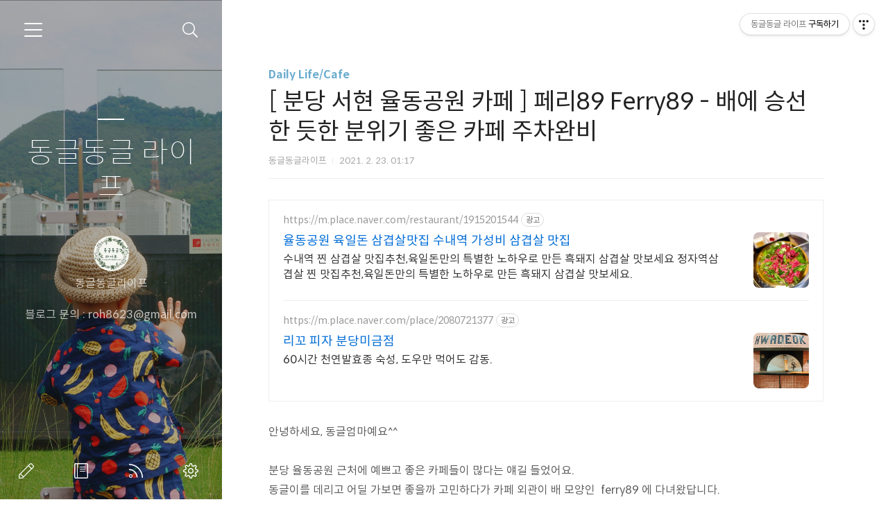

--- FILE ---
content_type: text/html;charset=UTF-8
request_url: https://honeyperl.tistory.com/871
body_size: 120936
content:
<!doctype html>
<html lang="ko">

                                                                                <head>
                <script type="text/javascript">if (!window.T) { window.T = {} }
window.T.config = {"TOP_SSL_URL":"https://www.tistory.com","PREVIEW":false,"ROLE":"guest","PREV_PAGE":"","NEXT_PAGE":"","BLOG":{"id":264534,"name":"honeyperl","title":"동글동글 라이프","isDormancy":false,"nickName":"동글동글라이프","status":"open","profileStatus":"normal"},"NEED_COMMENT_LOGIN":false,"COMMENT_LOGIN_CONFIRM_MESSAGE":"","LOGIN_URL":"https://www.tistory.com/auth/login/?redirectUrl=https://honeyperl.tistory.com/871","DEFAULT_URL":"https://honeyperl.tistory.com","USER":{"name":null,"homepage":null,"id":0,"profileImage":null},"SUBSCRIPTION":{"status":"none","isConnected":false,"isPending":false,"isWait":false,"isProcessing":false,"isNone":true},"IS_LOGIN":false,"HAS_BLOG":false,"IS_SUPPORT":false,"IS_SCRAPABLE":false,"TOP_URL":"http://www.tistory.com","JOIN_URL":"https://www.tistory.com/member/join","PHASE":"prod","ROLE_GROUP":"visitor"};
window.T.entryInfo = {"entryId":871,"isAuthor":false,"categoryId":753176,"categoryLabel":"Daily Life/Cafe"};
window.appInfo = {"domain":"tistory.com","topUrl":"https://www.tistory.com","loginUrl":"https://www.tistory.com/auth/login","logoutUrl":"https://www.tistory.com/auth/logout"};
window.initData = {};

window.TistoryBlog = {
    basePath: "",
    url: "https://honeyperl.tistory.com",
    tistoryUrl: "https://honeyperl.tistory.com",
    manageUrl: "https://honeyperl.tistory.com/manage",
    token: "vs1PU0oWdHznv0g5EYHi1vPigCK9PyaDU4LHARmr5xdEv9J+j3IoK6ApySikVeJf"
};
var servicePath = "";
var blogURL = "";</script>

                
                
                
                        <!-- BusinessLicenseInfo - START -->
        
            <link href="https://tistory1.daumcdn.net/tistory_admin/userblog/userblog-7c7a62cfef2026f12ec313f0ebcc6daafb4361d7/static/plugin/BusinessLicenseInfo/style.css" rel="stylesheet" type="text/css"/>

            <script>function switchFold(entryId) {
    var businessLayer = document.getElementById("businessInfoLayer_" + entryId);

    if (businessLayer) {
        if (businessLayer.className.indexOf("unfold_license") > 0) {
            businessLayer.className = "business_license_layer";
        } else {
            businessLayer.className = "business_license_layer unfold_license";
        }
    }
}
</script>

        
        <!-- BusinessLicenseInfo - END -->
        <!-- GoogleAnalytics - START -->
        <script src="https://www.googletagmanager.com/gtag/js?id=UA-124444942-1" async="async"></script>
<script>window.dataLayer = window.dataLayer || [];
function gtag(){dataLayer.push(arguments);}
gtag('js', new Date());
gtag('config','UA-124444942-1', {
    cookie_domain: 'auto',
    cookie_flags: 'max-age=0;domain=.tistory.com',
    cookie_expires: 7 * 24 * 60 * 60 // 7 days, in seconds
});</script>

        <!-- GoogleAnalytics - END -->

<!-- System - START -->

<!-- System - END -->

        <!-- GoogleSearchConsole - START -->
        
<!-- BEGIN GOOGLE_SITE_VERIFICATION -->
<meta name="google-site-verification" content="2s8lGj1EgGw4PmXcN2VCoZXqthzttuH5jYpixne9GOc"/>
<!-- END GOOGLE_SITE_VERIFICATION -->

        <!-- GoogleSearchConsole - END -->

        <!-- TistoryProfileLayer - START -->
        <link href="https://tistory1.daumcdn.net/tistory_admin/userblog/userblog-7c7a62cfef2026f12ec313f0ebcc6daafb4361d7/static/plugin/TistoryProfileLayer/style.css" rel="stylesheet" type="text/css"/>
<script type="text/javascript" src="https://tistory1.daumcdn.net/tistory_admin/userblog/userblog-7c7a62cfef2026f12ec313f0ebcc6daafb4361d7/static/plugin/TistoryProfileLayer/script.js"></script>

        <!-- TistoryProfileLayer - END -->

                
                <meta http-equiv="X-UA-Compatible" content="IE=Edge">
<meta name="format-detection" content="telephone=no">
<script src="//t1.daumcdn.net/tistory_admin/lib/jquery/jquery-3.5.1.min.js" integrity="sha256-9/aliU8dGd2tb6OSsuzixeV4y/faTqgFtohetphbbj0=" crossorigin="anonymous"></script>
<script type="text/javascript" src="//t1.daumcdn.net/tiara/js/v1/tiara-1.2.0.min.js"></script><meta name="referrer" content="always"/>
<meta name="google-adsense-platform-account" content="ca-host-pub-9691043933427338"/>
<meta name="google-adsense-platform-domain" content="tistory.com"/>
<meta name="description" content="안녕하세요, 동글엄마예요^^ 분당 율동공원 근처에 예쁘고 좋은 카페들이 많다는 얘길 들었어요. 동글이를 데리고 어딜 가보면 좋을까 고민하다가 카페 외관이 배 모양인 ferry89 에 다녀왔답니다. 바닷가 근처냐구요? 아니예요. 율동공원 근처 카페인데 외관이 배모양이라 무척 인상적이더군요. 주차장이 널찍해서 주차하기도 편했답니다. 문의전화 : 010-9562-8289 주 소 : 경기 성남시 분당구 새마을로 89지번서현동 69 2F Ferry89지도보기 영업시간 : 매일 12:00 - 21:00설날, 추석 당일 휴무 1층은 진흙구이 누룽지백숙집이 있는데 저는 카페에만 다녀왔어요. 입장 전 전자출입명부 체크는 필수! 2층에서 주문 가능하고 3층에도 넓은 좌석이 마련되어있다는 내용이 있었어요. 각층 서비스존에서.."/>
<meta property="og:type" content="article"/>
<meta property="og:url" content="https://honeyperl.tistory.com/871"/>
<meta property="og.article.author" content="동글동글라이프"/>
<meta property="og:site_name" content="동글동글 라이프"/>
<meta property="og:title" content="[ 분당 서현 율동공원 카페 ] 페리89 Ferry89 - 배에 승선한 듯한 분위기 좋은 카페 주차완비"/>
<meta name="by" content="동글동글라이프"/>
<meta property="og:description" content="안녕하세요, 동글엄마예요^^ 분당 율동공원 근처에 예쁘고 좋은 카페들이 많다는 얘길 들었어요. 동글이를 데리고 어딜 가보면 좋을까 고민하다가 카페 외관이 배 모양인 ferry89 에 다녀왔답니다. 바닷가 근처냐구요? 아니예요. 율동공원 근처 카페인데 외관이 배모양이라 무척 인상적이더군요. 주차장이 널찍해서 주차하기도 편했답니다. 문의전화 : 010-9562-8289 주 소 : 경기 성남시 분당구 새마을로 89지번서현동 69 2F Ferry89지도보기 영업시간 : 매일 12:00 - 21:00설날, 추석 당일 휴무 1층은 진흙구이 누룽지백숙집이 있는데 저는 카페에만 다녀왔어요. 입장 전 전자출입명부 체크는 필수! 2층에서 주문 가능하고 3층에도 넓은 좌석이 마련되어있다는 내용이 있었어요. 각층 서비스존에서.."/>
<meta property="og:image" content="https://img1.daumcdn.net/thumb/R800x0/?scode=mtistory2&fname=https%3A%2F%2Fblog.kakaocdn.net%2Fdna%2Fb6rGFL%2FbtqX33ftEkJ%2FAAAAAAAAAAAAAAAAAAAAAPBS5S4t5CvJo5KlKmHM02kWOSVIX4atS1QE8adQwpsh%2Fimg.png%3Fcredential%3DyqXZFxpELC7KVnFOS48ylbz2pIh7yKj8%26expires%3D1769871599%26allow_ip%3D%26allow_referer%3D%26signature%3DC6Rbd9yrMgw4eSBjUSFVW%252F5X%252FLo%253D"/>
<meta property="article:section" content="'카페·디저트'"/>
<meta name="twitter:card" content="summary_large_image"/>
<meta name="twitter:site" content="@TISTORY"/>
<meta name="twitter:title" content="[ 분당 서현 율동공원 카페 ] 페리89 Ferry89 - 배에 승선한 듯한 분위기 좋은 카페 주차완비"/>
<meta name="twitter:description" content="안녕하세요, 동글엄마예요^^ 분당 율동공원 근처에 예쁘고 좋은 카페들이 많다는 얘길 들었어요. 동글이를 데리고 어딜 가보면 좋을까 고민하다가 카페 외관이 배 모양인 ferry89 에 다녀왔답니다. 바닷가 근처냐구요? 아니예요. 율동공원 근처 카페인데 외관이 배모양이라 무척 인상적이더군요. 주차장이 널찍해서 주차하기도 편했답니다. 문의전화 : 010-9562-8289 주 소 : 경기 성남시 분당구 새마을로 89지번서현동 69 2F Ferry89지도보기 영업시간 : 매일 12:00 - 21:00설날, 추석 당일 휴무 1층은 진흙구이 누룽지백숙집이 있는데 저는 카페에만 다녀왔어요. 입장 전 전자출입명부 체크는 필수! 2층에서 주문 가능하고 3층에도 넓은 좌석이 마련되어있다는 내용이 있었어요. 각층 서비스존에서.."/>
<meta property="twitter:image" content="https://img1.daumcdn.net/thumb/R800x0/?scode=mtistory2&fname=https%3A%2F%2Fblog.kakaocdn.net%2Fdna%2Fb6rGFL%2FbtqX33ftEkJ%2FAAAAAAAAAAAAAAAAAAAAAPBS5S4t5CvJo5KlKmHM02kWOSVIX4atS1QE8adQwpsh%2Fimg.png%3Fcredential%3DyqXZFxpELC7KVnFOS48ylbz2pIh7yKj8%26expires%3D1769871599%26allow_ip%3D%26allow_referer%3D%26signature%3DC6Rbd9yrMgw4eSBjUSFVW%252F5X%252FLo%253D"/>
<meta content="https://honeyperl.tistory.com/871" property="dg:plink" content="https://honeyperl.tistory.com/871"/>
<meta name="plink"/>
<meta name="title" content="[ 분당 서현 율동공원 카페 ] 페리89 Ferry89 - 배에 승선한 듯한 분위기 좋은 카페 주차완비"/>
<meta name="article:media_name" content="동글동글 라이프"/>
<meta property="article:mobile_url" content="https://honeyperl.tistory.com/m/871"/>
<meta property="article:pc_url" content="https://honeyperl.tistory.com/871"/>
<meta property="article:mobile_view_url" content="https://honeyperl.tistory.com/m/871"/>
<meta property="article:pc_view_url" content="https://honeyperl.tistory.com/871"/>
<meta property="article:talk_channel_view_url" content="https://honeyperl.tistory.com/m/871"/>
<meta property="article:pc_service_home" content="https://www.tistory.com"/>
<meta property="article:mobile_service_home" content="https://www.tistory.com/m"/>
<meta property="article:txid" content="264534_871"/>
<meta property="article:published_time" content="2021-02-23T01:17:24+09:00"/>
<meta property="og:regDate" content="20210223011724"/>
<meta property="article:modified_time" content="2021-02-23T01:18:52+09:00"/>
<script type="module" src="https://tistory1.daumcdn.net/tistory_admin/userblog/userblog-7c7a62cfef2026f12ec313f0ebcc6daafb4361d7/static/pc/dist/index.js" defer=""></script>
<script type="text/javascript" src="https://tistory1.daumcdn.net/tistory_admin/userblog/userblog-7c7a62cfef2026f12ec313f0ebcc6daafb4361d7/static/pc/dist/index-legacy.js" defer="" nomodule="true"></script>
<script type="text/javascript" src="https://tistory1.daumcdn.net/tistory_admin/userblog/userblog-7c7a62cfef2026f12ec313f0ebcc6daafb4361d7/static/pc/dist/polyfills-legacy.js" defer="" nomodule="true"></script>
<link rel="stylesheet" type="text/css" href="https://t1.daumcdn.net/tistory_admin/www/style/font.css"/>
<link rel="stylesheet" type="text/css" href="https://tistory1.daumcdn.net/tistory_admin/userblog/userblog-7c7a62cfef2026f12ec313f0ebcc6daafb4361d7/static/style/content.css"/>
<link rel="stylesheet" type="text/css" href="https://tistory1.daumcdn.net/tistory_admin/userblog/userblog-7c7a62cfef2026f12ec313f0ebcc6daafb4361d7/static/pc/dist/index.css"/>
<link rel="stylesheet" type="text/css" href="https://tistory1.daumcdn.net/tistory_admin/userblog/userblog-7c7a62cfef2026f12ec313f0ebcc6daafb4361d7/static/style/uselessPMargin.css"/>
<script type="text/javascript">(function() {
    var tjQuery = jQuery.noConflict(true);
    window.tjQuery = tjQuery;
    window.orgjQuery = window.jQuery; window.jQuery = tjQuery;
    window.jQuery = window.orgjQuery; delete window.orgjQuery;
})()</script>
<script type="text/javascript" src="https://tistory1.daumcdn.net/tistory_admin/userblog/userblog-7c7a62cfef2026f12ec313f0ebcc6daafb4361d7/static/script/base.js"></script>
<script type="text/javascript" src="//developers.kakao.com/sdk/js/kakao.min.js"></script>

                
	<meta charset="UTF-8">
	<meta name="viewport" content="user-scalable=no, initial-scale=1.0, maximum-scale=1.0, minimum-scale=1.0, width=device-width">
	<title>[ 분당 서현 율동공원 카페 ] 페리89 Ferry89 - 배에 승선한 듯한 분위기 좋은 카페 주차완비</title>
	<link rel="alternate" type="application/rss+xml" title="동글동글 라이프" href="https://honeyperl.tistory.com/rss" />

	<link rel="stylesheet" href="https://tistory1.daumcdn.net/tistory/264534/skin/style.css?_version_=1673281263">
	<link rel="stylesheet" href="https://tistory1.daumcdn.net/tistory/264534/skin/images/font.css?_version_=1673281263">

	<!--[if lt IE 9]>
	<script src="//t1.daumcdn.net/tistory_admin/lib/jquery/jquery-1.12.4.min.js"></script>
	<![endif]-->
	<!--[if gte IE 9]><!-->
	<script src="//t1.daumcdn.net/tistory_admin/lib/jquery/jquery-3.2.1.min.js"></script>
	<!--<![endif]-->
	
	<!-- google auto ads -->
	<script async src="//pagead2.googlesyndication.com/pagead/js/adsbygoogle.js"></script>
  <script>
     (adsbygoogle = window.adsbygoogle || []).push({
          google_ad_client: "ca-pub-1958637621258446",
          enable_page_level_ads: true
     });
  </script>
	
	<!-- Global site tag (gtag.js) - Google Analytics -->
  <script async src="https://www.googletagmanager.com/gtag/js?id=UA-124444942-1"></script>
  <script>
  window.dataLayer = window.dataLayer || [];
  function gtag(){dataLayer.push(arguments);}
  gtag('js', new Date());
  gtag('config', 'UA-124444942-1');
  </script>	

	<!-- Naver Analytics -->
<script type="text/javascript" src="//wcs.naver.net/wcslog.js"></script> <script type="text/javascript"> if(!wcs_add) var wcs_add = {}; wcs_add["wa"] = "c6e5c8c8c46310"; wcs_do(); </script>

	<!-- Naver Web Master -->
<meta name="naver-site-verification" content="addbd32c7be4fda7c33c2af892054e4b985a1aa7" />
	
	<script type="application/ld+json">
	{
	 "@context": "http://schema.org",
	 "@type": "Person",
	 "name": "동글동글 라이프",
	 "url": "https://honeyperl.tistory.com/",
	 "sameAs": [
		 "https://honeyperl.tistory.com/",
		 "https://www.instagram.com/dongledongle_life/",
		 "https://www.youtube.com/channel/UCw1cxWjT-vcu0jYcoLV5fhg/",
		 "https://twitter.com/perlstudy",
		 "https://www.facebook.com/dongledonglelife/"
	 ]
	}
	</script>
	

                
                
                <style type="text/css">.another_category {
    border: 1px solid #E5E5E5;
    padding: 10px 10px 5px;
    margin: 10px 0;
    clear: both;
}

.another_category h4 {
    font-size: 12px !important;
    margin: 0 !important;
    border-bottom: 1px solid #E5E5E5 !important;
    padding: 2px 0 6px !important;
}

.another_category h4 a {
    font-weight: bold !important;
}

.another_category table {
    table-layout: fixed;
    border-collapse: collapse;
    width: 100% !important;
    margin-top: 10px !important;
}

* html .another_category table {
    width: auto !important;
}

*:first-child + html .another_category table {
    width: auto !important;
}

.another_category th, .another_category td {
    padding: 0 0 4px !important;
}

.another_category th {
    text-align: left;
    font-size: 12px !important;
    font-weight: normal;
    word-break: break-all;
    overflow: hidden;
    line-height: 1.5;
}

.another_category td {
    text-align: right;
    width: 80px;
    font-size: 11px;
}

.another_category th a {
    font-weight: normal;
    text-decoration: none;
    border: none !important;
}

.another_category th a.current {
    font-weight: bold;
    text-decoration: none !important;
    border-bottom: 1px solid !important;
}

.another_category th span {
    font-weight: normal;
    text-decoration: none;
    font: 10px Tahoma, Sans-serif;
    border: none !important;
}

.another_category_color_gray, .another_category_color_gray h4 {
    border-color: #E5E5E5 !important;
}

.another_category_color_gray * {
    color: #909090 !important;
}

.another_category_color_gray th a.current {
    border-color: #909090 !important;
}

.another_category_color_gray h4, .another_category_color_gray h4 a {
    color: #737373 !important;
}

.another_category_color_red, .another_category_color_red h4 {
    border-color: #F6D4D3 !important;
}

.another_category_color_red * {
    color: #E86869 !important;
}

.another_category_color_red th a.current {
    border-color: #E86869 !important;
}

.another_category_color_red h4, .another_category_color_red h4 a {
    color: #ED0908 !important;
}

.another_category_color_green, .another_category_color_green h4 {
    border-color: #CCE7C8 !important;
}

.another_category_color_green * {
    color: #64C05B !important;
}

.another_category_color_green th a.current {
    border-color: #64C05B !important;
}

.another_category_color_green h4, .another_category_color_green h4 a {
    color: #3EA731 !important;
}

.another_category_color_blue, .another_category_color_blue h4 {
    border-color: #C8DAF2 !important;
}

.another_category_color_blue * {
    color: #477FD6 !important;
}

.another_category_color_blue th a.current {
    border-color: #477FD6 !important;
}

.another_category_color_blue h4, .another_category_color_blue h4 a {
    color: #1960CA !important;
}

.another_category_color_violet, .another_category_color_violet h4 {
    border-color: #E1CEEC !important;
}

.another_category_color_violet * {
    color: #9D64C5 !important;
}

.another_category_color_violet th a.current {
    border-color: #9D64C5 !important;
}

.another_category_color_violet h4, .another_category_color_violet h4 a {
    color: #7E2CB5 !important;
}
</style>

                
                <link rel="stylesheet" type="text/css" href="https://tistory1.daumcdn.net/tistory_admin/userblog/userblog-7c7a62cfef2026f12ec313f0ebcc6daafb4361d7/static/style/revenue.css"/>
<link rel="canonical" href="https://honeyperl.tistory.com/871"/>

<!-- BEGIN STRUCTURED_DATA -->
<script type="application/ld+json">
    {"@context":"http://schema.org","@type":"BlogPosting","mainEntityOfPage":{"@id":"https://honeyperl.tistory.com/871","name":null},"url":"https://honeyperl.tistory.com/871","headline":"[ 분당 서현 율동공원 카페 ] 페리89 Ferry89 - 배에 승선한 듯한 분위기 좋은 카페 주차완비","description":"안녕하세요, 동글엄마예요^^ 분당 율동공원 근처에 예쁘고 좋은 카페들이 많다는 얘길 들었어요. 동글이를 데리고 어딜 가보면 좋을까 고민하다가 카페 외관이 배 모양인 ferry89 에 다녀왔답니다. 바닷가 근처냐구요? 아니예요. 율동공원 근처 카페인데 외관이 배모양이라 무척 인상적이더군요. 주차장이 널찍해서 주차하기도 편했답니다. 문의전화 : 010-9562-8289 주 소 : 경기 성남시 분당구 새마을로 89지번서현동 69 2F Ferry89지도보기 영업시간 : 매일 12:00 - 21:00설날, 추석 당일 휴무 1층은 진흙구이 누룽지백숙집이 있는데 저는 카페에만 다녀왔어요. 입장 전 전자출입명부 체크는 필수! 2층에서 주문 가능하고 3층에도 넓은 좌석이 마련되어있다는 내용이 있었어요. 각층 서비스존에서..","author":{"@type":"Person","name":"동글동글라이프","logo":null},"image":{"@type":"ImageObject","url":"https://img1.daumcdn.net/thumb/R800x0/?scode=mtistory2&fname=https%3A%2F%2Fblog.kakaocdn.net%2Fdna%2Fb6rGFL%2FbtqX33ftEkJ%2FAAAAAAAAAAAAAAAAAAAAAPBS5S4t5CvJo5KlKmHM02kWOSVIX4atS1QE8adQwpsh%2Fimg.png%3Fcredential%3DyqXZFxpELC7KVnFOS48ylbz2pIh7yKj8%26expires%3D1769871599%26allow_ip%3D%26allow_referer%3D%26signature%3DC6Rbd9yrMgw4eSBjUSFVW%252F5X%252FLo%253D","width":"800px","height":"800px"},"datePublished":"2021-02-23T01:17:24+09:00","dateModified":"2021-02-23T01:18:52+09:00","publisher":{"@type":"Organization","name":"TISTORY","logo":{"@type":"ImageObject","url":"https://t1.daumcdn.net/tistory_admin/static/images/openGraph/opengraph.png","width":"800px","height":"800px"}}}
</script>
<!-- END STRUCTURED_DATA -->
<link rel="stylesheet" type="text/css" href="https://tistory1.daumcdn.net/tistory_admin/userblog/userblog-7c7a62cfef2026f12ec313f0ebcc6daafb4361d7/static/style/dialog.css"/>
<link rel="stylesheet" type="text/css" href="//t1.daumcdn.net/tistory_admin/www/style/top/font.css"/>
<link rel="stylesheet" type="text/css" href="https://tistory1.daumcdn.net/tistory_admin/userblog/userblog-7c7a62cfef2026f12ec313f0ebcc6daafb4361d7/static/style/postBtn.css"/>
<link rel="stylesheet" type="text/css" href="https://tistory1.daumcdn.net/tistory_admin/userblog/userblog-7c7a62cfef2026f12ec313f0ebcc6daafb4361d7/static/style/tistory.css"/>
<script type="text/javascript" src="https://tistory1.daumcdn.net/tistory_admin/userblog/userblog-7c7a62cfef2026f12ec313f0ebcc6daafb4361d7/static/script/common.js"></script>

                
                </head>


                                                <body id="tt-body-page">
                
                
                


	<div id="dkIndex">
		<!--웹접근성용 바로가기 링크 모음-->
		<a href="#dkBody">본문 바로가기</a>
	</div>
	<div id="dkWrap" class="wrap_skin">
		<!-- 카테고리버튼 클릭시 'navi_on' 클래스 부여 -->
		<div id="dkHead" role="banner" class="area_head">
			<h1 class="screen_out">동글동글 라이프</h1>
			<button type="button" class="btn_cate">
				<span class="ico_skin ico_cate">카테고리</span>
			</button>
			<div class="area_search ">
				<button type="button" class="btn_search">
					<span class="ico_skin ico_search">검색하기</span>
				</button>
				
					<form action="#" method="get" class="frm_search box_search" onsubmit="try {
    window.location.href = '/search' + '/' + looseURIEncode(document.getElementsByName('search')[0].value);
    document.getElementsByName('search')[0].value = '';
    return false;
} catch (e) {}">
						<fieldset>
							<legend class="screen_out">검색하기</legend>
							<label for="search" class="lab_search screen_out">Search</label>
							<input type="text" name="search" id="search" class="tf_search" placeholder="Search" value="" data-value="">
							<span class="ico_skin ico_search"></span>
						</fieldset>
					</form>
				
			</div>
			<div class="area_profile">
				<div class="tit_post">
					<a href="/" class="link_post">동글동글 라이프</a>
				</div>
				<span class="thumb_profile">
                <img src="https://tistory1.daumcdn.net/tistory/264534/attach/d6e021d2b11442428956bf472f0681c3" class="img_profile" alt="프로필사진">
            </span>
				<span class="txt_profile">동글동글라이프</span><br>				
				<span class="txt_profile">블로그 문의 : roh8623@gmail.com</span><br><br>				
</button></center>
			</div>
		</div>
		<hr class="hide">
		<div id="dkContent" class="cont_skin" role="main">
			<div id="cMain">
				<div id="mFeature" class="wrap_sub">
					<div class="cont_sub">
						<div class="inner_sub">
							<div class="area_sub">
								<div role="navigation" class="area_navi">
									<ul class="tt_category"><li class=""><a href="/category" class="link_tit"> 동글동글 <span class="c_cnt">(1236)</span> </a>
  <ul class="category_list"><li class=""><a href="/category/Daily%20Life" class="link_item"> Daily Life <span class="c_cnt">(849)</span> </a>
  <ul class="sub_category_list"><li class=""><a href="/category/Daily%20Life/Gourmet" class="link_sub_item"> Gourmet <span class="c_cnt">(307)</span> </a></li>
<li class=""><a href="/category/Daily%20Life/%20Delivery" class="link_sub_item">  Delivery <span class="c_cnt">(13)</span> </a></li>
<li class=""><a href="/category/Daily%20Life/Cafe" class="link_sub_item"> Cafe <span class="c_cnt">(83)</span> </a></li>
<li class=""><a href="/category/Daily%20Life/with%20kid" class="link_sub_item"> with kid <span class="c_cnt">(193)</span> </a></li>
<li class=""><a href="/category/Daily%20Life/%EC%84%B1%EB%B3%B5%EB%8F%84%EC%84%9C%EA%B4%80%20%EA%B7%B8%EB%A6%BC%EC%B1%85%20%ED%81%90%EB%A0%88%EC%9D%B4%EC%85%98%20%EC%A0%84%EC%8B%9C" class="link_sub_item"> 성복도서관 그림책 큐레이션 전시 <span class="c_cnt">(4)</span> </a></li>
<li class=""><a href="/category/Daily%20Life/%ED%82%A4%EC%A6%88%EC%8A%A4%EC%BD%9C%EB%A0%88%20%EB%B0%B1%EC%9D%BC%EB%8F%85%EC%84%9C" class="link_sub_item"> 키즈스콜레 백일독서 <span class="c_cnt">(0)</span> </a></li>
<li class=""><a href="/category/Daily%20Life/Cooking" class="link_sub_item"> Cooking <span class="c_cnt">(79)</span> </a></li>
<li class=""><a href="/category/Daily%20Life/Review" class="link_sub_item"> Review <span class="c_cnt">(99)</span> </a></li>
<li class=""><a href="/category/Daily%20Life/Experience" class="link_sub_item"> Experience <span class="c_cnt">(54)</span> </a></li>
<li class=""><a href="/category/Daily%20Life/Webtoon" class="link_sub_item"> Webtoon <span class="c_cnt">(6)</span> </a></li>
<li class=""><a href="/category/Daily%20Life/%EB%AA%A8%EB%8B%9D%EC%8A%A4%ED%8E%98%EC%85%9C%20%EC%84%9C%ED%8F%AC%ED%84%B0%EC%A6%88" class="link_sub_item"> 모닝스페셜 서포터즈 <span class="c_cnt">(9)</span> </a></li>
</ul>
</li>
<li class=""><a href="/category/Travel" class="link_item"> Travel <span class="c_cnt">(210)</span> </a>
  <ul class="sub_category_list"><li class=""><a href="/category/Travel/%EA%B5%AD%EB%82%B4%EC%97%AC%ED%96%89" class="link_sub_item"> 국내여행 <span class="c_cnt">(35)</span> </a></li>
<li class=""><a href="/category/Travel/%ED%98%B8%EC%A3%BC%202025" class="link_sub_item"> 호주 2025 <span class="c_cnt">(4)</span> </a></li>
<li class=""><a href="/category/Travel/%ED%91%B8%EA%BE%B8%EC%98%A5%202025" class="link_sub_item"> 푸꾸옥 2025 <span class="c_cnt">(9)</span> </a></li>
<li class=""><a href="/category/Travel/%EC%8A%A4%ED%8E%98%EC%9D%B8%20%ED%8F%AC%EB%A5%B4%ED%88%AC%EA%B0%88%202024" class="link_sub_item"> 스페인 포르투갈 2024 <span class="c_cnt">(14)</span> </a></li>
<li class=""><a href="/category/Travel/%EC%98%A4%EC%82%AC%EC%B9%B4%20%28Osaka%292023" class="link_sub_item"> 오사카 (Osaka)2023 <span class="c_cnt">(6)</span> </a></li>
<li class=""><a href="/category/Travel/%EA%B2%BD%EC%A3%BC%20%EC%97%AC%ED%96%89%202022" class="link_sub_item"> 경주 여행 2022 <span class="c_cnt">(11)</span> </a></li>
<li class=""><a href="/category/Travel/%ED%8F%89%EC%B0%BD%20%EC%BC%84%EC%8B%B1%ED%84%B4%20%ED%98%B8%ED%85%94%202020" class="link_sub_item"> 평창 켄싱턴 호텔 2020 <span class="c_cnt">(1)</span> </a></li>
<li class=""><a href="/category/Travel/%EA%B0%95%EC%9B%90%20%EC%86%8D%EC%B4%88%20%EC%97%AC%ED%96%89%202019" class="link_sub_item"> 강원 속초 여행 2019 <span class="c_cnt">(5)</span> </a></li>
<li class=""><a href="/category/Travel/%EC%A0%9C%EC%A3%BC%20%EC%97%AC%ED%96%89%202019" class="link_sub_item"> 제주 여행 2019 <span class="c_cnt">(10)</span> </a></li>
<li class=""><a href="/category/Travel/%EC%84%9C%EC%9A%B8%20%EA%B7%B8%EB%9E%9C%EB%93%9C%20%EC%9B%8C%EC%BB%A4%ED%9E%90%202019" class="link_sub_item"> 서울 그랜드 워커힐 2019 <span class="c_cnt">(10)</span> </a></li>
<li class=""><a href="/category/Travel/%EA%B3%B5%EC%A3%BC%20%EB%B6%80%EC%97%AC%20%EC%97%AC%ED%96%89%202019" class="link_sub_item"> 공주 부여 여행 2019 <span class="c_cnt">(18)</span> </a></li>
<li class=""><a href="/category/Travel/%EC%82%AC%EC%9D%B4%ED%8C%90%20%28Saipan%20I.%29%202019" class="link_sub_item"> 사이판 (Saipan I.) 2019 <span class="c_cnt">(3)</span> </a></li>
<li class=""><a href="/category/Travel/%EB%9D%BC%EC%98%A4%EC%8A%A4%20%28Laos%29%202018" class="link_sub_item"> 라오스 (Laos) 2018 <span class="c_cnt">(60)</span> </a></li>
<li class=""><a href="/category/Travel/%EA%B4%8C%20%28Guam%29%202018" class="link_sub_item"> 괌 (Guam) 2018 <span class="c_cnt">(22)</span> </a></li>
</ul>
</li>
<li class=""><a href="/category/%EB%B8%94%EB%A1%9C%EA%B7%B8%20%EA%B4%80%EB%A6%AC" class="link_item"> 블로그 관리 <span class="c_cnt">(42)</span> </a></li>
<li class=""><a href="/category/%EC%82%AC%EB%8A%94%20%EC%9D%B4%EC%95%BC%EA%B8%B0" class="link_item"> 사는 이야기 <span class="c_cnt">(12)</span> </a></li>
<li class=""><a href="/category/%EA%B0%9C%EB%B0%9C%EC%9E%90%20%EC%9D%B4%EC%95%BC%EA%B8%B0" class="link_item"> 개발자 이야기 <span class="c_cnt">(107)</span> </a>
  <ul class="sub_category_list"><li class=""><a href="/category/%EA%B0%9C%EB%B0%9C%EC%9E%90%20%EC%9D%B4%EC%95%BC%EA%B8%B0/Android%20%26%20App" class="link_sub_item"> Android &amp; App <span class="c_cnt">(7)</span> </a></li>
<li class=""><a href="/category/%EA%B0%9C%EB%B0%9C%EC%9E%90%20%EC%9D%B4%EC%95%BC%EA%B8%B0/Perl" class="link_sub_item"> Perl <span class="c_cnt">(52)</span> </a></li>
<li class=""><a href="/category/%EA%B0%9C%EB%B0%9C%EC%9E%90%20%EC%9D%B4%EC%95%BC%EA%B8%B0/Programming" class="link_sub_item"> Programming <span class="c_cnt">(16)</span> </a></li>
<li class=""><a href="/category/%EA%B0%9C%EB%B0%9C%EC%9E%90%20%EC%9D%B4%EC%95%BC%EA%B8%B0/C%20%EC%96%B8%EC%96%B4%EB%A1%9C%20%EA%B2%8C%EC%9E%84%20%EB%A7%8C%EB%93%A4%EA%B8%B0" class="link_sub_item"> C 언어로 게임 만들기 <span class="c_cnt">(6)</span> </a></li>
<li class=""><a href="/category/%EA%B0%9C%EB%B0%9C%EC%9E%90%20%EC%9D%B4%EC%95%BC%EA%B8%B0/Hacking%20%26%20Security" class="link_sub_item"> Hacking &amp; Security <span class="c_cnt">(7)</span> </a></li>
<li class=""><a href="/category/%EA%B0%9C%EB%B0%9C%EC%9E%90%20%EC%9D%B4%EC%95%BC%EA%B8%B0/%5Bforensic%5DWinproof" class="link_sub_item"> [forensic]Winproof <span class="c_cnt">(17)</span> </a></li>
</ul>
</li>
<li class=""><a href="/category/Project" class="link_item"> Project <span class="c_cnt">(9)</span> </a></li>
</ul>
</li>
</ul>

									<a href="https://honeyperl.tistory.com/guestbook" class="link_guestbook">Guestbook</a>
								</div>
								<div class="wrap_etc">
									<div class="col_aside left_side">
										
												<!-- 공지사항 -->
												
													<div class="box_aside">
														<strong class="tit_aside">Notice</strong>
														<ul class="list_board">
															
																<li><a href="/notice/154" class="link_board">동글엄마 소개</a></li>
															
																<li><a href="/notice/143" class="link_board">동글아빠 소개</a></li>
															
														</ul>
													</div>
												
											
												<!-- 최근에 올라온 글 -->
												<div class="box_aside">
													<strong class="tit_aside">Recent Posts</strong>
													<ul class="list_board">
														
													</ul>
												</div>
											
												<!-- 최근에 달린 댓글 -->
												<div class="box_aside">
													<strong class="tit_aside">Recent Comments</strong>
													<ul class="list_board">
														
													</ul>
												</div>
											
												<!-- 링크 -->
												<div class="box_aside">
													<strong class="tit_aside">Link</strong>
													<ul class="list_board">
														
															<li><a href="http://cafe.naver.com/perlstudy.cafe" class="link_board" target="_blank">Naver Perl Cafe</a></li>
														
															<li><a href="https://saltycouple.tistory.com/" class="link_board" target="_blank">짠내부부의 흔한 일상</a></li>
														
															<li><a href="http://hititler.tistory.com" class="link_board" target="_blank">히티틀러의 여행이야기</a></li>
														
															<li><a href="https://fumikawa.tistory.com" class="link_board" target="_blank">후미카와 일본 일상</a></li>
														
															<li><a href="https://maks.tistory.com" class="link_board" target="_blank">장쌤의 블로그</a></li>
														
															<li><a href="http://icebergis-melting83.tistory.com" class="link_board" target="_blank">Iceberg is Melting</a></li>
														
															<li><a href="https://hwan0.tistory.com/" class="link_board" target="_blank">Stroy of hwan's life</a></li>
														
													</ul>
												</div>
											<div class="module module_plugin"><script type="text/javascript">window.chartData=[{"timestamp":"2026-01-19T00:00:00+09:00","count":162},{"timestamp":"2026-01-20T00:00:00+09:00","count":141},{"timestamp":"2026-01-21T00:00:00+09:00","count":133},{"timestamp":"2026-01-22T00:00:00+09:00","count":136},{"timestamp":"2026-01-23T00:00:00+09:00","count":138},{"timestamp":"2026-01-24T00:00:00+09:00","count":125},{"timestamp":"2026-01-25T00:00:00+09:00","count":0}];</script>
<script src="https://t1.daumcdn.net/tistory_admin/lib/chartjs/4.4.1/chart.umd.min.js"></script>
<script src="https://t1.daumcdn.net/tistory_admin/lib/chartjs/4.4.1/chart.js"></script>
<div id="chartdiv"><canvas id="chartctx"></canvas></div>
<div id="chart-time" style="font-size:11px;text-align:right;color:#999;margin-right:12px;">01-25 00:01</div></div>

									</div>


									<div class="col_aside right_side">
										<div class="module module_plugin"><!-- SB_Banner - START -->
<br><center><a href="https://www.instagram.com/dongledongle_life/"><img src="https://t1.daumcdn.net/cfile/tistory/99BF23425DC7F0A534"><p><font color="white">동글동글 라이프 인스타그램</font></a></center><br>
<!-- SB_Banner - END -->
</div>
<div class="module module_plugin"><!-- SB_Banner - START -->
<br><center><iframe src="//widget.blogchart.co.kr/bc_img/widget/index.html?apikey=7b927a6e7653cd46a5c1e6e25cd7482d&rank_yn=true" frameborder="no" scrolling="no" allowtransparency="true" height="225" width="170"></iframe></center><br>
<!-- SB_Banner - END -->
</div>
<div class="module module_plugin"><div id="tistorySidebarProfileLayer">
  <div class="wrapTop"></div>
  <div id="profileSidebarWrapMiddle" class="wrapMiddle">
    <ul class="itemWrap"><li class="item first">
  <div class="innerItem" onmouseout="TistoryProfile.itemHover(this, 'out'); return false;" onmouseover="TistoryProfile.itemHover(this, 'over'); return false;"><img alt="favicon" src="https://www.instagram.com/favicon.ico" class="favicon" width="14" height="14"><a href="https://www.instagram.com/dongledongle_life/" target="_blank" id="pf1769341309908_1">instagram</a></div>
</li>
<li class="item">
  <div class="innerItem" onmouseout="TistoryProfile.itemHover(this, 'out'); return false;" onmouseover="TistoryProfile.itemHover(this, 'over'); return false;"><img alt="favicon" src="https://youtube.com/favicon.ico" class="favicon" width="14" height="14"><a href="https://www.youtube.com/channel/UCw1cxWjT-vcu0jYcoLV5fhg" target="_blank" id="pf1769341309908_2">youtube</a></div>
</li>
<li class="item">
  <div class="innerItem" onmouseout="TistoryProfile.itemHover(this, 'out'); return false;" onmouseover="TistoryProfile.itemHover(this, 'over'); return false;"><img alt="favicon" src="https://facebook.com/favicon.ico" class="favicon" width="14" height="14"><a href="https://www.facebook.com/dongledonglelife/" target="_blank" id="pf1769341309908_3">facebook</a></div>
</li>
<li class="item">
  <div class="innerItem" onmouseout="TistoryProfile.itemHover(this, 'out'); return false;" onmouseover="TistoryProfile.itemHover(this, 'over'); return false;"><img alt="favicon" src="https://twitter.com/favicon.ico" class="favicon" width="14" height="14"><a href="https://twitter.com/perlstudy" target="_blank" id="pf1769341309908_4">twitter</a></div>
</li>
</ul>
  </div>
  <div class="wrapBottomM">
    <div class="profileImageWrap"><img alt="" src="https://honeyperl.tistory.com/plugin/TistoryProfileLayer_getBlogLogo" width="35" height="35"/></div>
    <div class="profileInfoWrap">
      <div class="profileTitle"><span><a href="https://honeyperl.tistory.com" target="_blank" class="title">동글동글 라이프</a></span></div>
      <div class="profileNickname">동글동글라이프</div>
    </div>
  </div>
</div>
</div>

												<!-- 글 보관함 -->
												<div class="box_aside box_archive">
													<strong class="tit_aside">Archives</strong>
													<ul class="list_keep">
														
													</ul>
												</div>
											
												<!-- 방문자수 -->
												<div class="box_aside box_visitor">
													<dl class="list_visitor">
														<dt>Today</dt>
														<dd></dd>
													</dl>
													<dl class="list_total">
														<dt>Total</dt>
														<dd></dd>
													</dl>
												</div>
											
									</div>
								</div>
							</div>
						</div>
						<button type="button" class="ico_skin btn_close">닫기</button>

						<strong class="screen_out">관리 메뉴</strong>
						<ul class="list_control">
							<li><a href="https://honeyperl.tistory.com/manage/entry/post" class="ico_skin link_write" title="글쓰기">글쓰기</a></li>
							<li><a href="https://honeyperl.tistory.com/guestbook" class="ico_skin link_memo" title="방명록">방명록</a></li>
							<li><a href="https://honeyperl.tistory.com/rss" class="ico_skin link_rss" title="RSS">RSS</a></li>
							<li><a href="https://honeyperl.tistory.com/manage" class="ico_skin link_manage" title="관리">관리</a></li>
						</ul>
					</div>
				</div>
				<div id="mArticle" class="article_skin">
										
					<div class="index_title">
						<h2 class="tit_skin"><span class="txt_title">동글동글 라이프</span></h2>
					</div>

					           
               
	
	
		<h2 id="dkBody" class="screen_out">[ 분당 서현 율동공원 카페 ] 페리89 Ferry89 - 배에 승선한 듯한 분위기 좋은 카페 주차완비 본문</h2>
		<div class="area_title">
			<strong class="tit_category"><a href="/category/Daily%20Life/Cafe">Daily Life/Cafe</a></strong>
			<h3 class="tit_post">[ 분당 서현 율동공원 카페 ] 페리89 Ferry89 - 배에 승선한 듯한 분위기 좋은 카페 주차완비</h3>
			<span class="info_post">동글동글라이프
                           <span class="txt_bar"></span>2021. 2. 23. 01:17
			
		</span>
		</div>							
		<div class="area_view">								
			<script onerror="changeAdsenseToNaverAd()" async src="https://pagead2.googlesyndication.com/pagead/js/adsbygoogle.js?client=ca-pub-9527582522912841" crossorigin="anonymous"></script>
<!-- inventory -->
<ins class="adsbygoogle" style="margin:50px 0; display:block;" data-ad-client="ca-pub-9527582522912841" data-ad-slot="3825649038" data-ad-format="auto" data-full-width-responsive="true" data-ad-type="inventory" data-ad-adfit-unit="DAN-nRFiQiN4avFYIKbk"></ins>

<script id="adsense_script">
     (adsbygoogle = window.adsbygoogle || []).push({});
</script>
<script>
    if(window.observeAdsenseUnfilledState !== undefined){ observeAdsenseUnfilledState(); }
</script>
<div data-tistory-react-app="NaverAd"></div>

                            <!-- GoogleAdsenseForResponsive - START -->
        <div class="tt_adsense_top" style="margin-bottom:30px;"><!-- 상단 -->
<script async src="//pagead2.googlesyndication.com/pagead/js/adsbygoogle.js"></script>
<!-- 재테크 상단 -->
<ins class="adsbygoogle"
     style="display:block"
     data-ad-client="ca-pub-1958637621258446"
     data-ad-slot="8430230307"
     data-ad-format="auto"
     data-full-width-responsive="false"></ins>
<script>
(adsbygoogle = window.adsbygoogle || []).push({});
</script></div>

        <!-- GoogleAdsenseForResponsive - END -->

                                <!-- System - START -->

<!-- System - END -->

            <div class="tt_article_useless_p_margin contents_style"><p>안녕하세요, 동글엄마예요^^</p>
<p>&nbsp;</p>
<p>분당 율동공원 근처에 예쁘고 좋은 카페들이 많다는 얘길 들었어요.</p>
<p>동글이를 데리고 어딜 가보면 좋을까 고민하다가 카페 외관이 배 모양인&nbsp; ferry89 에 다녀왔답니다.</p>
<p>&nbsp;</p>
<p><figure class="imageblock alignCenter" data-filename="blob" data-origin-width="2000" data-origin-height="1124" data-ke-mobilestyle="widthContent"><span data-url="https://blog.kakaocdn.net/dna/dE7YDj/btqYbI9mKpN/AAAAAAAAAAAAAAAAAAAAANrdtZoAQO5JZ_Zsku54l_eJJgw5wLHOya8XzxXrJMgE/img.png?credential=yqXZFxpELC7KVnFOS48ylbz2pIh7yKj8&expires=1769871599&allow_ip=&allow_referer=&signature=BI5Bj50uQGGIB4DKWJKhlU%2BoVkA%3D" data-phocus="https://blog.kakaocdn.net/dna/dE7YDj/btqYbI9mKpN/AAAAAAAAAAAAAAAAAAAAANrdtZoAQO5JZ_Zsku54l_eJJgw5wLHOya8XzxXrJMgE/img.png?credential=yqXZFxpELC7KVnFOS48ylbz2pIh7yKj8&expires=1769871599&allow_ip=&allow_referer=&signature=BI5Bj50uQGGIB4DKWJKhlU%2BoVkA%3D" data-alt="ferry89 페리89 카페외관"><img src="https://blog.kakaocdn.net/dna/dE7YDj/btqYbI9mKpN/AAAAAAAAAAAAAAAAAAAAANrdtZoAQO5JZ_Zsku54l_eJJgw5wLHOya8XzxXrJMgE/img.png?credential=yqXZFxpELC7KVnFOS48ylbz2pIh7yKj8&expires=1769871599&allow_ip=&allow_referer=&signature=BI5Bj50uQGGIB4DKWJKhlU%2BoVkA%3D" srcset="https://img1.daumcdn.net/thumb/R1280x0/?scode=mtistory2&fname=https%3A%2F%2Fblog.kakaocdn.net%2Fdna%2FdE7YDj%2FbtqYbI9mKpN%2FAAAAAAAAAAAAAAAAAAAAANrdtZoAQO5JZ_Zsku54l_eJJgw5wLHOya8XzxXrJMgE%2Fimg.png%3Fcredential%3DyqXZFxpELC7KVnFOS48ylbz2pIh7yKj8%26expires%3D1769871599%26allow_ip%3D%26allow_referer%3D%26signature%3DBI5Bj50uQGGIB4DKWJKhlU%252BoVkA%253D" data-filename="blob" data-origin-width="2000" data-origin-height="1124" data-ke-mobilestyle="widthContent" onerror="this.onerror=null; this.src='//t1.daumcdn.net/tistory_admin/static/images/no-image-v1.png'; this.srcset='//t1.daumcdn.net/tistory_admin/static/images/no-image-v1.png';"/></span><figcaption>ferry89 페리89 카페외관</figcaption>
</figure>
</p>
<p>바닷가 근처냐구요? 아니예요. 율동공원 근처 카페인데 외관이 배모양이라 무척 인상적이더군요.</p>
<p>주차장이 널찍해서 주차하기도 편했답니다.</p>
<p>&nbsp;</p>
<p><iframe mapdata="addr=%EA%B2%BD%EA%B8%B0%20%EC%84%B1%EB%82%A8%EC%8B%9C%20%EB%B6%84%EB%8B%B9%EA%B5%AC%20%EC%84%9C%ED%98%84%EB%8F%99%2069%202%EC%B8%B5&amp;addtype=1&amp;confirmid=150883480&amp;docid=&amp;idx=1&amp;ifrH=362px&amp;ifrW=490px&amp;mapHeight=362&amp;mapInfo=%7B%22version%22%3A2%2C%22mapWidth%22%3A490%2C%22mapHeight%22%3A362%2C%22mapCenterX%22%3A531110%2C%22mapCenterY%22%3A1079053%2C%22mapLevel%22%3A4%2C%22coordinate%22%3A%22wcongnamul%22%2C%22markInfo%22%3A%5B%7B%22markerType%22%3A%22standPlace%22%2C%22coordinate%22%3A%22wcongnamul%22%2C%22x%22%3A531111%2C%22y%22%3A1079056%2C%22clickable%22%3Atrue%2C%22draggable%22%3Atrue%2C%22icon%22%3A%7B%22width%22%3A35%2C%22height%22%3A56%2C%22offsetX%22%3A17%2C%22offsetY%22%3A56%2C%22src%22%3A%22%2F%2Ft1.daumcdn.net%2Flocalimg%2Flocalimages%2F07%2F2012%2Fattach%2Fpc_img%2Fico_marker2_150331.png%22%7D%2C%22content%22%3A%22%ED%8E%98%EB%A6%AC89%22%2C%22confirmid%22%3A150883480%7D%5D%2C%22graphicInfo%22%3A%5B%5D%2C%22roadviewInfo%22%3A%5B%5D%7D&amp;mapWidth=490&amp;mapX=531110&amp;mapY=1079053&amp;map_hybrid=false&amp;map_level=4&amp;map_type=TYPE_MAP&amp;rcode=4113558000&amp;tel=010-9562-8289&amp;title=%ED%8E%98%EB%A6%AC89" src="/proxy/plusmapViewer.php?id=maps_1614008470820" id="maps_1614008470820" width="540px" height="350px" frameborder="0" scrolling="no" data-ke-type="map" data-maps-data="addr=%EA%B2%BD%EA%B8%B0%20%EC%84%B1%EB%82%A8%EC%8B%9C%20%EB%B6%84%EB%8B%B9%EA%B5%AC%20%EC%84%9C%ED%98%84%EB%8F%99%2069%202%EC%B8%B5&amp;addtype=1&amp;confirmid=150883480&amp;docid=&amp;idx=1&amp;ifrH=362px&amp;ifrW=490px&amp;mapHeight=362&amp;mapInfo=%7B%22version%22%3A2%2C%22mapWidth%22%3A490%2C%22mapHeight%22%3A362%2C%22mapCenterX%22%3A531110%2C%22mapCenterY%22%3A1079053%2C%22mapLevel%22%3A4%2C%22coordinate%22%3A%22wcongnamul%22%2C%22markInfo%22%3A%5B%7B%22markerType%22%3A%22standPlace%22%2C%22coordinate%22%3A%22wcongnamul%22%2C%22x%22%3A531111%2C%22y%22%3A1079056%2C%22clickable%22%3Atrue%2C%22draggable%22%3Atrue%2C%22icon%22%3A%7B%22width%22%3A35%2C%22height%22%3A56%2C%22offsetX%22%3A17%2C%22offsetY%22%3A56%2C%22src%22%3A%22%2F%2Ft1.daumcdn.net%2Flocalimg%2Flocalimages%2F07%2F2012%2Fattach%2Fpc_img%2Fico_marker2_150331.png%22%7D%2C%22content%22%3A%22%ED%8E%98%EB%A6%AC89%22%2C%22confirmid%22%3A150883480%7D%5D%2C%22graphicInfo%22%3A%5B%5D%2C%22roadviewInfo%22%3A%5B%5D%7D&amp;mapWidth=490&amp;mapX=531110&amp;mapY=1079053&amp;map_hybrid=false&amp;map_level=4&amp;map_type=TYPE_MAP&amp;rcode=4113558000&amp;tel=010-9562-8289&amp;title=%ED%8E%98%EB%A6%AC89" data-maps-mapx="1079053" data-maps-mapy="1079053" data-maps-thumbnail="https://ssl.daumcdn.net/map3/staticmap/image?center=531110%2C1079053&amp;lv=4&amp;size=540x350&amp;srs=WCONGNAMUL&amp;markers=symbol%3Asc_marker%7Clocation%3A531111%2C1079056"></iframe></p>
<p>문의전화&nbsp;:&nbsp;010-9562-8289 <br />주&nbsp;&nbsp;&nbsp;&nbsp;&nbsp;&nbsp;소&nbsp;:&nbsp;경기&nbsp;성남시&nbsp;분당구&nbsp;새마을로&nbsp;89지번서현동&nbsp;69&nbsp;2F&nbsp;Ferry89지도보기 <br />영업시간&nbsp;:&nbsp;매일&nbsp;12:00&nbsp;-&nbsp;21:00설날,&nbsp;추석&nbsp;당일&nbsp;휴무</p>
<p>&nbsp;</p>
<p><figure class="imageblock alignCenter" data-filename="blob" data-origin-width="2000" data-origin-height="1124" data-ke-mobilestyle="widthContent"><span data-url="https://blog.kakaocdn.net/dna/3I48H/btqYhx6QSLt/AAAAAAAAAAAAAAAAAAAAANHi42nuO4GSOJU8Ebme0kCzSACDmnzaWDt5TEwoEsla/img.png?credential=yqXZFxpELC7KVnFOS48ylbz2pIh7yKj8&expires=1769871599&allow_ip=&allow_referer=&signature=8uTWBqphlSQ30WJXfvPdGlIURZs%3D" data-phocus="https://blog.kakaocdn.net/dna/3I48H/btqYhx6QSLt/AAAAAAAAAAAAAAAAAAAAANHi42nuO4GSOJU8Ebme0kCzSACDmnzaWDt5TEwoEsla/img.png?credential=yqXZFxpELC7KVnFOS48ylbz2pIh7yKj8&expires=1769871599&allow_ip=&allow_referer=&signature=8uTWBqphlSQ30WJXfvPdGlIURZs%3D" data-alt="2층으로 올라가는 계단"><img src="https://blog.kakaocdn.net/dna/3I48H/btqYhx6QSLt/AAAAAAAAAAAAAAAAAAAAANHi42nuO4GSOJU8Ebme0kCzSACDmnzaWDt5TEwoEsla/img.png?credential=yqXZFxpELC7KVnFOS48ylbz2pIh7yKj8&expires=1769871599&allow_ip=&allow_referer=&signature=8uTWBqphlSQ30WJXfvPdGlIURZs%3D" srcset="https://img1.daumcdn.net/thumb/R1280x0/?scode=mtistory2&fname=https%3A%2F%2Fblog.kakaocdn.net%2Fdna%2F3I48H%2FbtqYhx6QSLt%2FAAAAAAAAAAAAAAAAAAAAANHi42nuO4GSOJU8Ebme0kCzSACDmnzaWDt5TEwoEsla%2Fimg.png%3Fcredential%3DyqXZFxpELC7KVnFOS48ylbz2pIh7yKj8%26expires%3D1769871599%26allow_ip%3D%26allow_referer%3D%26signature%3D8uTWBqphlSQ30WJXfvPdGlIURZs%253D" data-filename="blob" data-origin-width="2000" data-origin-height="1124" data-ke-mobilestyle="widthContent" onerror="this.onerror=null; this.src='//t1.daumcdn.net/tistory_admin/static/images/no-image-v1.png'; this.srcset='//t1.daumcdn.net/tistory_admin/static/images/no-image-v1.png';"/></span><figcaption>2층으로 올라가는 계단</figcaption>
</figure>
</p>
<p><span style="color: #333333;">1층은 진흙구이 누룽지백숙집이 있는데 저는 카페에만 다녀왔어요.</span></p>
<p>&nbsp;</p>
<p><figure class="imageblock alignCenter" data-origin-width="4912" data-origin-height="2760" data-filename="DSC05034.JPG" data-ke-mobilestyle="widthContent"><span data-url="https://blog.kakaocdn.net/dna/OpZ1P/btqYgHaLKX5/AAAAAAAAAAAAAAAAAAAAAMXXttkJ4A1-6nEBfKpigimV5NWTwoDWxkPvmI726yK4/img.jpg?credential=yqXZFxpELC7KVnFOS48ylbz2pIh7yKj8&expires=1769871599&allow_ip=&allow_referer=&signature=gh2YaA5OpGU2%2BMk%2FeFvuyawtt5c%3D" data-phocus="https://blog.kakaocdn.net/dna/OpZ1P/btqYgHaLKX5/AAAAAAAAAAAAAAAAAAAAAMXXttkJ4A1-6nEBfKpigimV5NWTwoDWxkPvmI726yK4/img.jpg?credential=yqXZFxpELC7KVnFOS48ylbz2pIh7yKj8&expires=1769871599&allow_ip=&allow_referer=&signature=gh2YaA5OpGU2%2BMk%2FeFvuyawtt5c%3D" data-alt="Ferry 89 입구"><img src="https://blog.kakaocdn.net/dna/OpZ1P/btqYgHaLKX5/AAAAAAAAAAAAAAAAAAAAAMXXttkJ4A1-6nEBfKpigimV5NWTwoDWxkPvmI726yK4/img.jpg?credential=yqXZFxpELC7KVnFOS48ylbz2pIh7yKj8&expires=1769871599&allow_ip=&allow_referer=&signature=gh2YaA5OpGU2%2BMk%2FeFvuyawtt5c%3D" srcset="https://img1.daumcdn.net/thumb/R1280x0/?scode=mtistory2&fname=https%3A%2F%2Fblog.kakaocdn.net%2Fdna%2FOpZ1P%2FbtqYgHaLKX5%2FAAAAAAAAAAAAAAAAAAAAAMXXttkJ4A1-6nEBfKpigimV5NWTwoDWxkPvmI726yK4%2Fimg.jpg%3Fcredential%3DyqXZFxpELC7KVnFOS48ylbz2pIh7yKj8%26expires%3D1769871599%26allow_ip%3D%26allow_referer%3D%26signature%3Dgh2YaA5OpGU2%252BMk%252FeFvuyawtt5c%253D" data-origin-width="4912" data-origin-height="2760" data-filename="DSC05034.JPG" data-ke-mobilestyle="widthContent" onerror="this.onerror=null; this.src='//t1.daumcdn.net/tistory_admin/static/images/no-image-v1.png'; this.srcset='//t1.daumcdn.net/tistory_admin/static/images/no-image-v1.png';"/></span><figcaption>Ferry 89 입구</figcaption>
</figure>
<figure class="imageblock alignCenter" data-filename="DSC05083.JPG" data-origin-width="4912" data-origin-height="2760" data-ke-mobilestyle="widthContent"><span data-url="https://blog.kakaocdn.net/dna/Aij5t/btqYkbvswUR/AAAAAAAAAAAAAAAAAAAAAAIpkVBtC_NNhR6XUg_8iU8UxxOvbqlGbnbYKDSI4U5H/img.jpg?credential=yqXZFxpELC7KVnFOS48ylbz2pIh7yKj8&expires=1769871599&allow_ip=&allow_referer=&signature=%2FvxRFAwrxj%2B2ypYRJUiYNwujO%2BY%3D" data-phocus="https://blog.kakaocdn.net/dna/Aij5t/btqYkbvswUR/AAAAAAAAAAAAAAAAAAAAAAIpkVBtC_NNhR6XUg_8iU8UxxOvbqlGbnbYKDSI4U5H/img.jpg?credential=yqXZFxpELC7KVnFOS48ylbz2pIh7yKj8&expires=1769871599&allow_ip=&allow_referer=&signature=%2FvxRFAwrxj%2B2ypYRJUiYNwujO%2BY%3D" data-alt="페리89의 승선을 환영합니다."><img src="https://blog.kakaocdn.net/dna/Aij5t/btqYkbvswUR/AAAAAAAAAAAAAAAAAAAAAAIpkVBtC_NNhR6XUg_8iU8UxxOvbqlGbnbYKDSI4U5H/img.jpg?credential=yqXZFxpELC7KVnFOS48ylbz2pIh7yKj8&expires=1769871599&allow_ip=&allow_referer=&signature=%2FvxRFAwrxj%2B2ypYRJUiYNwujO%2BY%3D" srcset="https://img1.daumcdn.net/thumb/R1280x0/?scode=mtistory2&fname=https%3A%2F%2Fblog.kakaocdn.net%2Fdna%2FAij5t%2FbtqYkbvswUR%2FAAAAAAAAAAAAAAAAAAAAAAIpkVBtC_NNhR6XUg_8iU8UxxOvbqlGbnbYKDSI4U5H%2Fimg.jpg%3Fcredential%3DyqXZFxpELC7KVnFOS48ylbz2pIh7yKj8%26expires%3D1769871599%26allow_ip%3D%26allow_referer%3D%26signature%3D%252FvxRFAwrxj%252B2ypYRJUiYNwujO%252BY%253D" data-filename="DSC05083.JPG" data-origin-width="4912" data-origin-height="2760" data-ke-mobilestyle="widthContent" onerror="this.onerror=null; this.src='//t1.daumcdn.net/tistory_admin/static/images/no-image-v1.png'; this.srcset='//t1.daumcdn.net/tistory_admin/static/images/no-image-v1.png';"/></span><figcaption>페리89의 승선을 환영합니다.</figcaption>
</figure>
</p>
<p>입장 전 전자출입명부 체크는 필수!</p>
<p>2층에서 주문 가능하고 3층에도 넓은 좌석이 마련되어있다는 내용이 있었어요.</p>
<p>&nbsp;</p>
<p><figure class="imageblock alignCenter" data-filename="DSC05069.JPG" data-origin-width="4912" data-origin-height="2760" data-ke-mobilestyle="widthContent"><span data-url="https://blog.kakaocdn.net/dna/kGBCo/btqYgFRySdO/AAAAAAAAAAAAAAAAAAAAABJt_0Qm6gArBxScHRaW-hn0VuIf0SQTuE7SD0VpWxb1/img.jpg?credential=yqXZFxpELC7KVnFOS48ylbz2pIh7yKj8&expires=1769871599&allow_ip=&allow_referer=&signature=ebMKy4QYHu2g%2BpNNZ5lg2E0DJTE%3D" data-phocus="https://blog.kakaocdn.net/dna/kGBCo/btqYgFRySdO/AAAAAAAAAAAAAAAAAAAAABJt_0Qm6gArBxScHRaW-hn0VuIf0SQTuE7SD0VpWxb1/img.jpg?credential=yqXZFxpELC7KVnFOS48ylbz2pIh7yKj8&expires=1769871599&allow_ip=&allow_referer=&signature=ebMKy4QYHu2g%2BpNNZ5lg2E0DJTE%3D" data-alt="서비스존"><img src="https://blog.kakaocdn.net/dna/kGBCo/btqYgFRySdO/AAAAAAAAAAAAAAAAAAAAABJt_0Qm6gArBxScHRaW-hn0VuIf0SQTuE7SD0VpWxb1/img.jpg?credential=yqXZFxpELC7KVnFOS48ylbz2pIh7yKj8&expires=1769871599&allow_ip=&allow_referer=&signature=ebMKy4QYHu2g%2BpNNZ5lg2E0DJTE%3D" srcset="https://img1.daumcdn.net/thumb/R1280x0/?scode=mtistory2&fname=https%3A%2F%2Fblog.kakaocdn.net%2Fdna%2FkGBCo%2FbtqYgFRySdO%2FAAAAAAAAAAAAAAAAAAAAABJt_0Qm6gArBxScHRaW-hn0VuIf0SQTuE7SD0VpWxb1%2Fimg.jpg%3Fcredential%3DyqXZFxpELC7KVnFOS48ylbz2pIh7yKj8%26expires%3D1769871599%26allow_ip%3D%26allow_referer%3D%26signature%3DebMKy4QYHu2g%252BpNNZ5lg2E0DJTE%253D" data-filename="DSC05069.JPG" data-origin-width="4912" data-origin-height="2760" data-ke-mobilestyle="widthContent" onerror="this.onerror=null; this.src='//t1.daumcdn.net/tistory_admin/static/images/no-image-v1.png'; this.srcset='//t1.daumcdn.net/tistory_admin/static/images/no-image-v1.png';"/></span><figcaption>서비스존</figcaption>
</figure>
</p>
<p>각층 서비스존에서 생수, 스트로, 티슈 등이 준비되어있으니 사용하면 되고 화장실도 2층 및 3층에 다 있어서 여유롭게 사용이 가능하다고 하더군요.</p>
<p>&nbsp;</p>
<p><figure class="imageblock alignCenter" data-filename="blob" data-origin-width="2000" data-origin-height="1124" data-ke-mobilestyle="widthContent"><span data-url="https://blog.kakaocdn.net/dna/pxNS5/btqX6gTb6In/AAAAAAAAAAAAAAAAAAAAAH-_oFhiw-dpH7cpmoXI3ImPK7QnWg1ieHgwo-8_Kgtl/img.png?credential=yqXZFxpELC7KVnFOS48ylbz2pIh7yKj8&expires=1769871599&allow_ip=&allow_referer=&signature=7BlSs4xJJ8g44XPT18Uew3jWj18%3D" data-phocus="https://blog.kakaocdn.net/dna/pxNS5/btqX6gTb6In/AAAAAAAAAAAAAAAAAAAAAH-_oFhiw-dpH7cpmoXI3ImPK7QnWg1ieHgwo-8_Kgtl/img.png?credential=yqXZFxpELC7KVnFOS48ylbz2pIh7yKj8&expires=1769871599&allow_ip=&allow_referer=&signature=7BlSs4xJJ8g44XPT18Uew3jWj18%3D" data-alt="Ferry 89 메뉴"><img src="https://blog.kakaocdn.net/dna/pxNS5/btqX6gTb6In/AAAAAAAAAAAAAAAAAAAAAH-_oFhiw-dpH7cpmoXI3ImPK7QnWg1ieHgwo-8_Kgtl/img.png?credential=yqXZFxpELC7KVnFOS48ylbz2pIh7yKj8&expires=1769871599&allow_ip=&allow_referer=&signature=7BlSs4xJJ8g44XPT18Uew3jWj18%3D" srcset="https://img1.daumcdn.net/thumb/R1280x0/?scode=mtistory2&fname=https%3A%2F%2Fblog.kakaocdn.net%2Fdna%2FpxNS5%2FbtqX6gTb6In%2FAAAAAAAAAAAAAAAAAAAAAH-_oFhiw-dpH7cpmoXI3ImPK7QnWg1ieHgwo-8_Kgtl%2Fimg.png%3Fcredential%3DyqXZFxpELC7KVnFOS48ylbz2pIh7yKj8%26expires%3D1769871599%26allow_ip%3D%26allow_referer%3D%26signature%3D7BlSs4xJJ8g44XPT18Uew3jWj18%253D" data-filename="blob" data-origin-width="2000" data-origin-height="1124" data-ke-mobilestyle="widthContent" onerror="this.onerror=null; this.src='//t1.daumcdn.net/tistory_admin/static/images/no-image-v1.png'; this.srcset='//t1.daumcdn.net/tistory_admin/static/images/no-image-v1.png';"/></span><figcaption>Ferry 89 메뉴</figcaption>
</figure>
</p>
<p>커피의 경우 아메리카노는 원두가 두가지 준비되어있어 취향대로 고를 수 있어요.</p>
<p>음료 외에도 와플메뉴가 있었는데 생크림 플레인 크로플, 멜팅치즈크로플, 다크쇼콜라크로플이 있더군요.</p>
<p>점심 먹고 커피마시러 방문했던거라 패스했지만 다음번에 오면 크로플 메뉴도 주문해봐야겠어요.</p>
<p>&nbsp;</p>
<p><figure class="imagegridblock">
  <div class="image-container"><span data-url="https://blog.kakaocdn.net/dna/b0h3Nx/btqYbIavr5g/AAAAAAAAAAAAAAAAAAAAAKqJmu-ZDvBUGHvJ6C-Wqwpd2SQiAY4o3f3Af5CkzzIn/img.png?credential=yqXZFxpELC7KVnFOS48ylbz2pIh7yKj8&expires=1769871599&allow_ip=&allow_referer=&signature=qtSCCFqKu0yOjcIkcSGOHvRzqSE%3D" data-phocus="https://blog.kakaocdn.net/dna/b0h3Nx/btqYbIavr5g/AAAAAAAAAAAAAAAAAAAAAKqJmu-ZDvBUGHvJ6C-Wqwpd2SQiAY4o3f3Af5CkzzIn/img.png?credential=yqXZFxpELC7KVnFOS48ylbz2pIh7yKj8&expires=1769871599&allow_ip=&allow_referer=&signature=qtSCCFqKu0yOjcIkcSGOHvRzqSE%3D" data-origin-width="2000" data-origin-height="1124" data-filename="blob" style="width: 32.5581%; margin-right: 10px;"><img src="https://blog.kakaocdn.net/dna/b0h3Nx/btqYbIavr5g/AAAAAAAAAAAAAAAAAAAAAKqJmu-ZDvBUGHvJ6C-Wqwpd2SQiAY4o3f3Af5CkzzIn/img.png?credential=yqXZFxpELC7KVnFOS48ylbz2pIh7yKj8&expires=1769871599&allow_ip=&allow_referer=&signature=qtSCCFqKu0yOjcIkcSGOHvRzqSE%3D" srcset="https://img1.daumcdn.net/thumb/R1280x0/?scode=mtistory2&amp;fname=https%3A%2F%2Fblog.kakaocdn.net%2Fdna%2Fb0h3Nx%2FbtqYbIavr5g%2FAAAAAAAAAAAAAAAAAAAAAKqJmu-ZDvBUGHvJ6C-Wqwpd2SQiAY4o3f3Af5CkzzIn%2Fimg.png%3Fcredential%3DyqXZFxpELC7KVnFOS48ylbz2pIh7yKj8%26expires%3D1769871599%26allow_ip%3D%26allow_referer%3D%26signature%3DqtSCCFqKu0yOjcIkcSGOHvRzqSE%253D" onerror="this.onerror=null; this.src='//t1.daumcdn.net/tistory_admin/static/images/no-image-v1.png'; this.srcset='//t1.daumcdn.net/tistory_admin/static/images/no-image-v1.png';" loading="lazy" width="2000" height="1124"/></span><span data-url="https://blog.kakaocdn.net/dna/dxDleu/btqYfWlK9KS/AAAAAAAAAAAAAAAAAAAAAIIqZ6J_w-5BaluVZdN7cdmI7kY2G6YaE3r2IZSTj95f/img.png?credential=yqXZFxpELC7KVnFOS48ylbz2pIh7yKj8&expires=1769871599&allow_ip=&allow_referer=&signature=Q3TFfXqsVp5v%2B1tMMXcEMo7e%2B6E%3D" data-phocus="https://blog.kakaocdn.net/dna/dxDleu/btqYfWlK9KS/AAAAAAAAAAAAAAAAAAAAAIIqZ6J_w-5BaluVZdN7cdmI7kY2G6YaE3r2IZSTj95f/img.png?credential=yqXZFxpELC7KVnFOS48ylbz2pIh7yKj8&expires=1769871599&allow_ip=&allow_referer=&signature=Q3TFfXqsVp5v%2B1tMMXcEMo7e%2B6E%3D" data-origin-width="2000" data-origin-height="1124" data-filename="blob" style="width: 32.5581%; margin-right: 10px;"><img src="https://blog.kakaocdn.net/dna/dxDleu/btqYfWlK9KS/AAAAAAAAAAAAAAAAAAAAAIIqZ6J_w-5BaluVZdN7cdmI7kY2G6YaE3r2IZSTj95f/img.png?credential=yqXZFxpELC7KVnFOS48ylbz2pIh7yKj8&expires=1769871599&allow_ip=&allow_referer=&signature=Q3TFfXqsVp5v%2B1tMMXcEMo7e%2B6E%3D" srcset="https://img1.daumcdn.net/thumb/R1280x0/?scode=mtistory2&amp;fname=https%3A%2F%2Fblog.kakaocdn.net%2Fdna%2FdxDleu%2FbtqYfWlK9KS%2FAAAAAAAAAAAAAAAAAAAAAIIqZ6J_w-5BaluVZdN7cdmI7kY2G6YaE3r2IZSTj95f%2Fimg.png%3Fcredential%3DyqXZFxpELC7KVnFOS48ylbz2pIh7yKj8%26expires%3D1769871599%26allow_ip%3D%26allow_referer%3D%26signature%3DQ3TFfXqsVp5v%252B1tMMXcEMo7e%252B6E%253D" onerror="this.onerror=null; this.src='//t1.daumcdn.net/tistory_admin/static/images/no-image-v1.png'; this.srcset='//t1.daumcdn.net/tistory_admin/static/images/no-image-v1.png';" loading="lazy" width="2000" height="1124"/></span><span data-url="https://blog.kakaocdn.net/dna/bqgfGo/btqYbIBATzA/AAAAAAAAAAAAAAAAAAAAAOOGii1yb68aTXAAgY8NKbZtqbTEX4dm49wWycCCa4NI/img.png?credential=yqXZFxpELC7KVnFOS48ylbz2pIh7yKj8&expires=1769871599&allow_ip=&allow_referer=&signature=hKSIl3TiWauGBoPX390ohA%2FEB3Y%3D" data-phocus="https://blog.kakaocdn.net/dna/bqgfGo/btqYbIBATzA/AAAAAAAAAAAAAAAAAAAAAOOGii1yb68aTXAAgY8NKbZtqbTEX4dm49wWycCCa4NI/img.png?credential=yqXZFxpELC7KVnFOS48ylbz2pIh7yKj8&expires=1769871599&allow_ip=&allow_referer=&signature=hKSIl3TiWauGBoPX390ohA%2FEB3Y%3D" data-origin-width="2000" data-origin-height="1124" data-filename="blob" style="width: 32.5581%;"><img src="https://blog.kakaocdn.net/dna/bqgfGo/btqYbIBATzA/AAAAAAAAAAAAAAAAAAAAAOOGii1yb68aTXAAgY8NKbZtqbTEX4dm49wWycCCa4NI/img.png?credential=yqXZFxpELC7KVnFOS48ylbz2pIh7yKj8&expires=1769871599&allow_ip=&allow_referer=&signature=hKSIl3TiWauGBoPX390ohA%2FEB3Y%3D" srcset="https://img1.daumcdn.net/thumb/R1280x0/?scode=mtistory2&amp;fname=https%3A%2F%2Fblog.kakaocdn.net%2Fdna%2FbqgfGo%2FbtqYbIBATzA%2FAAAAAAAAAAAAAAAAAAAAAOOGii1yb68aTXAAgY8NKbZtqbTEX4dm49wWycCCa4NI%2Fimg.png%3Fcredential%3DyqXZFxpELC7KVnFOS48ylbz2pIh7yKj8%26expires%3D1769871599%26allow_ip%3D%26allow_referer%3D%26signature%3DhKSIl3TiWauGBoPX390ohA%252FEB3Y%253D" onerror="this.onerror=null; this.src='//t1.daumcdn.net/tistory_admin/static/images/no-image-v1.png'; this.srcset='//t1.daumcdn.net/tistory_admin/static/images/no-image-v1.png';" loading="lazy" width="2000" height="1124"/></span></div>
</figure>
<figure class="imagegridblock">
  <div class="image-container"><span data-url="https://blog.kakaocdn.net/dna/cLk5tX/btqYka4nLd3/AAAAAAAAAAAAAAAAAAAAANuambnN9GkiyWj3OdLpL63VIeSZ8oE8f_xx2oHzFDdl/img.png?credential=yqXZFxpELC7KVnFOS48ylbz2pIh7yKj8&expires=1769871599&allow_ip=&allow_referer=&signature=2YNPmu3pWzOKCFdeS24hVkaZCAk%3D" data-phocus="https://blog.kakaocdn.net/dna/cLk5tX/btqYka4nLd3/AAAAAAAAAAAAAAAAAAAAANuambnN9GkiyWj3OdLpL63VIeSZ8oE8f_xx2oHzFDdl/img.png?credential=yqXZFxpELC7KVnFOS48ylbz2pIh7yKj8&expires=1769871599&allow_ip=&allow_referer=&signature=2YNPmu3pWzOKCFdeS24hVkaZCAk%3D" data-origin-width="2000" data-origin-height="1124" data-filename="blob" style="width: 32.5581%; margin-right: 10px;"><img src="https://blog.kakaocdn.net/dna/cLk5tX/btqYka4nLd3/AAAAAAAAAAAAAAAAAAAAANuambnN9GkiyWj3OdLpL63VIeSZ8oE8f_xx2oHzFDdl/img.png?credential=yqXZFxpELC7KVnFOS48ylbz2pIh7yKj8&expires=1769871599&allow_ip=&allow_referer=&signature=2YNPmu3pWzOKCFdeS24hVkaZCAk%3D" srcset="https://img1.daumcdn.net/thumb/R1280x0/?scode=mtistory2&amp;fname=https%3A%2F%2Fblog.kakaocdn.net%2Fdna%2FcLk5tX%2FbtqYka4nLd3%2FAAAAAAAAAAAAAAAAAAAAANuambnN9GkiyWj3OdLpL63VIeSZ8oE8f_xx2oHzFDdl%2Fimg.png%3Fcredential%3DyqXZFxpELC7KVnFOS48ylbz2pIh7yKj8%26expires%3D1769871599%26allow_ip%3D%26allow_referer%3D%26signature%3D2YNPmu3pWzOKCFdeS24hVkaZCAk%253D" onerror="this.onerror=null; this.src='//t1.daumcdn.net/tistory_admin/static/images/no-image-v1.png'; this.srcset='//t1.daumcdn.net/tistory_admin/static/images/no-image-v1.png';" loading="lazy" width="2000" height="1124"/></span><span data-url="https://blog.kakaocdn.net/dna/cKzy9j/btqX82UFeds/AAAAAAAAAAAAAAAAAAAAAD0mVPoDhLYjA2y2W_Cn5_Aa8csxdtvhgZN65npmVKkT/img.png?credential=yqXZFxpELC7KVnFOS48ylbz2pIh7yKj8&expires=1769871599&allow_ip=&allow_referer=&signature=DyLNmwOBYpA0Pv8DzJOoHSrlvac%3D" data-phocus="https://blog.kakaocdn.net/dna/cKzy9j/btqX82UFeds/AAAAAAAAAAAAAAAAAAAAAD0mVPoDhLYjA2y2W_Cn5_Aa8csxdtvhgZN65npmVKkT/img.png?credential=yqXZFxpELC7KVnFOS48ylbz2pIh7yKj8&expires=1769871599&allow_ip=&allow_referer=&signature=DyLNmwOBYpA0Pv8DzJOoHSrlvac%3D" data-origin-width="2000" data-origin-height="1124" data-filename="blob" style="width: 32.5581%; margin-right: 10px;"><img src="https://blog.kakaocdn.net/dna/cKzy9j/btqX82UFeds/AAAAAAAAAAAAAAAAAAAAAD0mVPoDhLYjA2y2W_Cn5_Aa8csxdtvhgZN65npmVKkT/img.png?credential=yqXZFxpELC7KVnFOS48ylbz2pIh7yKj8&expires=1769871599&allow_ip=&allow_referer=&signature=DyLNmwOBYpA0Pv8DzJOoHSrlvac%3D" srcset="https://img1.daumcdn.net/thumb/R1280x0/?scode=mtistory2&amp;fname=https%3A%2F%2Fblog.kakaocdn.net%2Fdna%2FcKzy9j%2FbtqX82UFeds%2FAAAAAAAAAAAAAAAAAAAAAD0mVPoDhLYjA2y2W_Cn5_Aa8csxdtvhgZN65npmVKkT%2Fimg.png%3Fcredential%3DyqXZFxpELC7KVnFOS48ylbz2pIh7yKj8%26expires%3D1769871599%26allow_ip%3D%26allow_referer%3D%26signature%3DDyLNmwOBYpA0Pv8DzJOoHSrlvac%253D" onerror="this.onerror=null; this.src='//t1.daumcdn.net/tistory_admin/static/images/no-image-v1.png'; this.srcset='//t1.daumcdn.net/tistory_admin/static/images/no-image-v1.png';" loading="lazy" width="2000" height="1124"/></span><span data-url="https://blog.kakaocdn.net/dna/CsXxN/btqX33mdwRP/AAAAAAAAAAAAAAAAAAAAAJacGH8cCEYvUafpBoXsCc9FhmN0JZvysCDDmT5P6Hsu/img.png?credential=yqXZFxpELC7KVnFOS48ylbz2pIh7yKj8&expires=1769871599&allow_ip=&allow_referer=&signature=opJ0H2tgAFDqq3X3RtGgtXk2Bs8%3D" data-phocus="https://blog.kakaocdn.net/dna/CsXxN/btqX33mdwRP/AAAAAAAAAAAAAAAAAAAAAJacGH8cCEYvUafpBoXsCc9FhmN0JZvysCDDmT5P6Hsu/img.png?credential=yqXZFxpELC7KVnFOS48ylbz2pIh7yKj8&expires=1769871599&allow_ip=&allow_referer=&signature=opJ0H2tgAFDqq3X3RtGgtXk2Bs8%3D" data-origin-width="2000" data-origin-height="1124" data-filename="blob" style="width: 32.5581%;"><img src="https://blog.kakaocdn.net/dna/CsXxN/btqX33mdwRP/AAAAAAAAAAAAAAAAAAAAAJacGH8cCEYvUafpBoXsCc9FhmN0JZvysCDDmT5P6Hsu/img.png?credential=yqXZFxpELC7KVnFOS48ylbz2pIh7yKj8&expires=1769871599&allow_ip=&allow_referer=&signature=opJ0H2tgAFDqq3X3RtGgtXk2Bs8%3D" srcset="https://img1.daumcdn.net/thumb/R1280x0/?scode=mtistory2&amp;fname=https%3A%2F%2Fblog.kakaocdn.net%2Fdna%2FCsXxN%2FbtqX33mdwRP%2FAAAAAAAAAAAAAAAAAAAAAJacGH8cCEYvUafpBoXsCc9FhmN0JZvysCDDmT5P6Hsu%2Fimg.png%3Fcredential%3DyqXZFxpELC7KVnFOS48ylbz2pIh7yKj8%26expires%3D1769871599%26allow_ip%3D%26allow_referer%3D%26signature%3DopJ0H2tgAFDqq3X3RtGgtXk2Bs8%253D" onerror="this.onerror=null; this.src='//t1.daumcdn.net/tistory_admin/static/images/no-image-v1.png'; this.srcset='//t1.daumcdn.net/tistory_admin/static/images/no-image-v1.png';" loading="lazy" width="2000" height="1124"/></span></div>
  <figcaption>디저트메뉴</figcaption>
</figure>
</p>
<p>타르트와 케이크가 쇼케이스에 먹음직스럽게 담겨있더군요.</p>
<p>동글이는 미니크림타르트오레오(5900원)를 골랐는데 완죤 취향 저격이었어요.</p>
<p>&nbsp;</p>
<p><figure class="imagegridblock">
  <div class="image-container"><span data-url="https://blog.kakaocdn.net/dna/cwR7dq/btqX6gexsq8/AAAAAAAAAAAAAAAAAAAAADwVZQo1Wa8J4C73o6j42J4YQyftaciVMtsZMSOla6Zk/img.png?credential=yqXZFxpELC7KVnFOS48ylbz2pIh7yKj8&expires=1769871599&allow_ip=&allow_referer=&signature=pDJPffhcEKaTzRIx54eop13DJSs%3D" data-phocus="https://blog.kakaocdn.net/dna/cwR7dq/btqX6gexsq8/AAAAAAAAAAAAAAAAAAAAADwVZQo1Wa8J4C73o6j42J4YQyftaciVMtsZMSOla6Zk/img.png?credential=yqXZFxpELC7KVnFOS48ylbz2pIh7yKj8&expires=1769871599&allow_ip=&allow_referer=&signature=pDJPffhcEKaTzRIx54eop13DJSs%3D" data-origin-width="2000" data-origin-height="565" data-filename="blob" style="width: 65.7701%; margin-right: 10px;"><img src="https://blog.kakaocdn.net/dna/cwR7dq/btqX6gexsq8/AAAAAAAAAAAAAAAAAAAAADwVZQo1Wa8J4C73o6j42J4YQyftaciVMtsZMSOla6Zk/img.png?credential=yqXZFxpELC7KVnFOS48ylbz2pIh7yKj8&expires=1769871599&allow_ip=&allow_referer=&signature=pDJPffhcEKaTzRIx54eop13DJSs%3D" srcset="https://img1.daumcdn.net/thumb/R1280x0/?scode=mtistory2&amp;fname=https%3A%2F%2Fblog.kakaocdn.net%2Fdna%2FcwR7dq%2FbtqX6gexsq8%2FAAAAAAAAAAAAAAAAAAAAADwVZQo1Wa8J4C73o6j42J4YQyftaciVMtsZMSOla6Zk%2Fimg.png%3Fcredential%3DyqXZFxpELC7KVnFOS48ylbz2pIh7yKj8%26expires%3D1769871599%26allow_ip%3D%26allow_referer%3D%26signature%3DpDJPffhcEKaTzRIx54eop13DJSs%253D" onerror="this.onerror=null; this.src='//t1.daumcdn.net/tistory_admin/static/images/no-image-v1.png'; this.srcset='//t1.daumcdn.net/tistory_admin/static/images/no-image-v1.png';" loading="lazy" width="2000" height="565"/></span><span data-url="https://blog.kakaocdn.net/dna/dQoXPs/btqX33zGCOy/AAAAAAAAAAAAAAAAAAAAALC4gML6i_blG74gWB2pJpcrA8fgpnUSqF_JXaKt0MRj/img.jpg?credential=yqXZFxpELC7KVnFOS48ylbz2pIh7yKj8&expires=1769871599&allow_ip=&allow_referer=&signature=PpZ%2F2qw4%2B9NlQDaBp25v37QFDm8%3D" data-phocus="https://blog.kakaocdn.net/dna/dQoXPs/btqX33zGCOy/AAAAAAAAAAAAAAAAAAAAALC4gML6i_blG74gWB2pJpcrA8fgpnUSqF_JXaKt0MRj/img.jpg?credential=yqXZFxpELC7KVnFOS48ylbz2pIh7yKj8&expires=1769871599&allow_ip=&allow_referer=&signature=PpZ%2F2qw4%2B9NlQDaBp25v37QFDm8%3D" data-filename="DSC05070.JPG" data-origin-width="4912" data-origin-height="2760" style="width: 33.0671%;"><img src="https://blog.kakaocdn.net/dna/dQoXPs/btqX33zGCOy/AAAAAAAAAAAAAAAAAAAAALC4gML6i_blG74gWB2pJpcrA8fgpnUSqF_JXaKt0MRj/img.jpg?credential=yqXZFxpELC7KVnFOS48ylbz2pIh7yKj8&expires=1769871599&allow_ip=&allow_referer=&signature=PpZ%2F2qw4%2B9NlQDaBp25v37QFDm8%3D" srcset="https://img1.daumcdn.net/thumb/R1280x0/?scode=mtistory2&amp;fname=https%3A%2F%2Fblog.kakaocdn.net%2Fdna%2FdQoXPs%2FbtqX33zGCOy%2FAAAAAAAAAAAAAAAAAAAAALC4gML6i_blG74gWB2pJpcrA8fgpnUSqF_JXaKt0MRj%2Fimg.jpg%3Fcredential%3DyqXZFxpELC7KVnFOS48ylbz2pIh7yKj8%26expires%3D1769871599%26allow_ip%3D%26allow_referer%3D%26signature%3DPpZ%252F2qw4%252B9NlQDaBp25v37QFDm8%253D" onerror="this.onerror=null; this.src='//t1.daumcdn.net/tistory_admin/static/images/no-image-v1.png'; this.srcset='//t1.daumcdn.net/tistory_admin/static/images/no-image-v1.png';" loading="lazy" width="4912" height="2760"/></span></div>
  <figcaption>쇼케이스</figcaption>
</figure>
</p>
<p>쇼케이스에 요미요미 있는걸 보고 이 카페는 아이와 방문해도 좋다는 인상을 주었어요.</p>
<p>카페에 아기의자도 있어서 유아 동반해서 가도 좋은 Ferry 89 인 것 같아요.</p>
<p>&nbsp;</p>
<p><figure class="imageblock alignCenter" data-filename="blob" data-origin-width="2000" data-origin-height="1124" data-ke-mobilestyle="widthContent"><span data-url="https://blog.kakaocdn.net/dna/c460E6/btqYiC08jy4/AAAAAAAAAAAAAAAAAAAAAOFdZxFX0ydTaDrKoWZtyH2XA4KnCGcvb2G-KnDxb5Vf/img.png?credential=yqXZFxpELC7KVnFOS48ylbz2pIh7yKj8&expires=1769871599&allow_ip=&allow_referer=&signature=sFUnfs79Sr0nfOrts79fRMoRnpI%3D" data-phocus="https://blog.kakaocdn.net/dna/c460E6/btqYiC08jy4/AAAAAAAAAAAAAAAAAAAAAOFdZxFX0ydTaDrKoWZtyH2XA4KnCGcvb2G-KnDxb5Vf/img.png?credential=yqXZFxpELC7KVnFOS48ylbz2pIh7yKj8&expires=1769871599&allow_ip=&allow_referer=&signature=sFUnfs79Sr0nfOrts79fRMoRnpI%3D" data-alt="2층 모습"><img src="https://blog.kakaocdn.net/dna/c460E6/btqYiC08jy4/AAAAAAAAAAAAAAAAAAAAAOFdZxFX0ydTaDrKoWZtyH2XA4KnCGcvb2G-KnDxb5Vf/img.png?credential=yqXZFxpELC7KVnFOS48ylbz2pIh7yKj8&expires=1769871599&allow_ip=&allow_referer=&signature=sFUnfs79Sr0nfOrts79fRMoRnpI%3D" srcset="https://img1.daumcdn.net/thumb/R1280x0/?scode=mtistory2&fname=https%3A%2F%2Fblog.kakaocdn.net%2Fdna%2Fc460E6%2FbtqYiC08jy4%2FAAAAAAAAAAAAAAAAAAAAAOFdZxFX0ydTaDrKoWZtyH2XA4KnCGcvb2G-KnDxb5Vf%2Fimg.png%3Fcredential%3DyqXZFxpELC7KVnFOS48ylbz2pIh7yKj8%26expires%3D1769871599%26allow_ip%3D%26allow_referer%3D%26signature%3DsFUnfs79Sr0nfOrts79fRMoRnpI%253D" data-filename="blob" data-origin-width="2000" data-origin-height="1124" data-ke-mobilestyle="widthContent" onerror="this.onerror=null; this.src='//t1.daumcdn.net/tistory_admin/static/images/no-image-v1.png'; this.srcset='//t1.daumcdn.net/tistory_admin/static/images/no-image-v1.png';"/></span><figcaption>2층 모습</figcaption>
</figure>
</p>
<p>2층을 둘러보니 단체석도 마련되어있고 예쁜 좌석이 많아서 어디에 앉으면 좋을지 고민되더군요.</p>
<p>동글이가 맘에 들어하는 곳으로 가서 자리를 잡았어요.</p>
<p>&nbsp;</p>
<p><figure class="imageblock alignCenter" data-filename="blob" data-origin-width="2000" data-origin-height="1124" data-ke-mobilestyle="widthContent"><span data-url="https://blog.kakaocdn.net/dna/b6rGFL/btqX33ftEkJ/AAAAAAAAAAAAAAAAAAAAAPBS5S4t5CvJo5KlKmHM02kWOSVIX4atS1QE8adQwpsh/img.png?credential=yqXZFxpELC7KVnFOS48ylbz2pIh7yKj8&expires=1769871599&allow_ip=&allow_referer=&signature=C6Rbd9yrMgw4eSBjUSFVW%2F5X%2FLo%3D" data-phocus="https://blog.kakaocdn.net/dna/b6rGFL/btqX33ftEkJ/AAAAAAAAAAAAAAAAAAAAAPBS5S4t5CvJo5KlKmHM02kWOSVIX4atS1QE8adQwpsh/img.png?credential=yqXZFxpELC7KVnFOS48ylbz2pIh7yKj8&expires=1769871599&allow_ip=&allow_referer=&signature=C6Rbd9yrMgw4eSBjUSFVW%2F5X%2FLo%3D" data-alt="우리가 주문한 메뉴"><img src="https://blog.kakaocdn.net/dna/b6rGFL/btqX33ftEkJ/AAAAAAAAAAAAAAAAAAAAAPBS5S4t5CvJo5KlKmHM02kWOSVIX4atS1QE8adQwpsh/img.png?credential=yqXZFxpELC7KVnFOS48ylbz2pIh7yKj8&expires=1769871599&allow_ip=&allow_referer=&signature=C6Rbd9yrMgw4eSBjUSFVW%2F5X%2FLo%3D" srcset="https://img1.daumcdn.net/thumb/R1280x0/?scode=mtistory2&fname=https%3A%2F%2Fblog.kakaocdn.net%2Fdna%2Fb6rGFL%2FbtqX33ftEkJ%2FAAAAAAAAAAAAAAAAAAAAAPBS5S4t5CvJo5KlKmHM02kWOSVIX4atS1QE8adQwpsh%2Fimg.png%3Fcredential%3DyqXZFxpELC7KVnFOS48ylbz2pIh7yKj8%26expires%3D1769871599%26allow_ip%3D%26allow_referer%3D%26signature%3DC6Rbd9yrMgw4eSBjUSFVW%252F5X%252FLo%253D" data-filename="blob" data-origin-width="2000" data-origin-height="1124" data-ke-mobilestyle="widthContent" onerror="this.onerror=null; this.src='//t1.daumcdn.net/tistory_admin/static/images/no-image-v1.png'; this.srcset='//t1.daumcdn.net/tistory_admin/static/images/no-image-v1.png';"/></span><figcaption>우리가 주문한 메뉴</figcaption>
</figure>
</p>
<p>동글아빠는 카페라떼, 저는 아메리카노, 동글이는 타르트를 주문했어요.</p>
<p>커피가 향도 좋고 맛도 진해서 동글아빠와 저 모두 만족스러운 커피타임을 가질 수 있었답니다.</p>
<p>&nbsp;</p>
<p><figure class="imagegridblock">
  <div class="image-container"><span data-url="https://blog.kakaocdn.net/dna/cb2wYI/btqYhzQ8ucN/AAAAAAAAAAAAAAAAAAAAAIDUUG4XCYGh91jSESlvo3ng-ab-00HLvO0e0BrPQCRt/img.jpg?credential=yqXZFxpELC7KVnFOS48ylbz2pIh7yKj8&expires=1769871599&allow_ip=&allow_referer=&signature=XxQrSCNrW1XTBjcZhLNA%2BJ0wQe8%3D" data-phocus="https://blog.kakaocdn.net/dna/cb2wYI/btqYhzQ8ucN/AAAAAAAAAAAAAAAAAAAAAIDUUG4XCYGh91jSESlvo3ng-ab-00HLvO0e0BrPQCRt/img.jpg?credential=yqXZFxpELC7KVnFOS48ylbz2pIh7yKj8&expires=1769871599&allow_ip=&allow_referer=&signature=XxQrSCNrW1XTBjcZhLNA%2BJ0wQe8%3D" data-filename="DSC05048.JPG" data-origin-width="2760" data-origin-height="4912" style="width: 49.4186%; margin-right: 10px;"><img src="https://blog.kakaocdn.net/dna/cb2wYI/btqYhzQ8ucN/AAAAAAAAAAAAAAAAAAAAAIDUUG4XCYGh91jSESlvo3ng-ab-00HLvO0e0BrPQCRt/img.jpg?credential=yqXZFxpELC7KVnFOS48ylbz2pIh7yKj8&expires=1769871599&allow_ip=&allow_referer=&signature=XxQrSCNrW1XTBjcZhLNA%2BJ0wQe8%3D" srcset="https://img1.daumcdn.net/thumb/R1280x0/?scode=mtistory2&amp;fname=https%3A%2F%2Fblog.kakaocdn.net%2Fdna%2Fcb2wYI%2FbtqYhzQ8ucN%2FAAAAAAAAAAAAAAAAAAAAAIDUUG4XCYGh91jSESlvo3ng-ab-00HLvO0e0BrPQCRt%2Fimg.jpg%3Fcredential%3DyqXZFxpELC7KVnFOS48ylbz2pIh7yKj8%26expires%3D1769871599%26allow_ip%3D%26allow_referer%3D%26signature%3DXxQrSCNrW1XTBjcZhLNA%252BJ0wQe8%253D" onerror="this.onerror=null; this.src='//t1.daumcdn.net/tistory_admin/static/images/no-image-v1.png'; this.srcset='//t1.daumcdn.net/tistory_admin/static/images/no-image-v1.png';" loading="lazy" width="2760" height="4912"/></span><span data-url="https://blog.kakaocdn.net/dna/c56OYw/btqX6gTclgk/AAAAAAAAAAAAAAAAAAAAAO7z6gzJZHBybAhuwq2fVZPpvHywbA2JWT5dWkB9FjeP/img.jpg?credential=yqXZFxpELC7KVnFOS48ylbz2pIh7yKj8&expires=1769871599&allow_ip=&allow_referer=&signature=y%2BGS37shsdJpPK%2BX6JNhtoEZZG4%3D" data-phocus="https://blog.kakaocdn.net/dna/c56OYw/btqX6gTclgk/AAAAAAAAAAAAAAAAAAAAAO7z6gzJZHBybAhuwq2fVZPpvHywbA2JWT5dWkB9FjeP/img.jpg?credential=yqXZFxpELC7KVnFOS48ylbz2pIh7yKj8&expires=1769871599&allow_ip=&allow_referer=&signature=y%2BGS37shsdJpPK%2BX6JNhtoEZZG4%3D" data-filename="DSC05045.JPG" data-origin-width="2760" data-origin-height="4912" style="width: 49.4186%;"><img src="https://blog.kakaocdn.net/dna/c56OYw/btqX6gTclgk/AAAAAAAAAAAAAAAAAAAAAO7z6gzJZHBybAhuwq2fVZPpvHywbA2JWT5dWkB9FjeP/img.jpg?credential=yqXZFxpELC7KVnFOS48ylbz2pIh7yKj8&expires=1769871599&allow_ip=&allow_referer=&signature=y%2BGS37shsdJpPK%2BX6JNhtoEZZG4%3D" srcset="https://img1.daumcdn.net/thumb/R1280x0/?scode=mtistory2&amp;fname=https%3A%2F%2Fblog.kakaocdn.net%2Fdna%2Fc56OYw%2FbtqX6gTclgk%2FAAAAAAAAAAAAAAAAAAAAAO7z6gzJZHBybAhuwq2fVZPpvHywbA2JWT5dWkB9FjeP%2Fimg.jpg%3Fcredential%3DyqXZFxpELC7KVnFOS48ylbz2pIh7yKj8%26expires%3D1769871599%26allow_ip%3D%26allow_referer%3D%26signature%3Dy%252BGS37shsdJpPK%252BX6JNhtoEZZG4%253D" onerror="this.onerror=null; this.src='//t1.daumcdn.net/tistory_admin/static/images/no-image-v1.png'; this.srcset='//t1.daumcdn.net/tistory_admin/static/images/no-image-v1.png';" loading="lazy" width="2760" height="4912"/></span></div>
  <figcaption>동글이 취향저격&nbsp;미니크림타르트오레오(5900원)</figcaption>
</figure>
</p>
<p>크림이 살짝 얼어있어서 아이스크림 같은 맛이 났던 타르트였어요.</p>
<p>동글이는 다음번에 가면 또 요걸 먹겠다고 하더군요.</p>
<p>&nbsp;</p>
<p><figure class="imageblock alignCenter" data-origin-width="2000" data-origin-height="1124" data-filename="blob" data-ke-mobilestyle="widthContent"><span data-url="https://blog.kakaocdn.net/dna/belUKH/btqX82tDIcH/AAAAAAAAAAAAAAAAAAAAAEXBnNKl_gVcoURM5UMGVgeInIKLK2i0a4a1A5eEZFQc/img.png?credential=yqXZFxpELC7KVnFOS48ylbz2pIh7yKj8&expires=1769871599&allow_ip=&allow_referer=&signature=NBxHKI9upFL5e5PqM4GxwKdGYNs%3D" data-phocus="https://blog.kakaocdn.net/dna/belUKH/btqX82tDIcH/AAAAAAAAAAAAAAAAAAAAAEXBnNKl_gVcoURM5UMGVgeInIKLK2i0a4a1A5eEZFQc/img.png?credential=yqXZFxpELC7KVnFOS48ylbz2pIh7yKj8&expires=1769871599&allow_ip=&allow_referer=&signature=NBxHKI9upFL5e5PqM4GxwKdGYNs%3D" data-alt="와이파이"><img src="https://blog.kakaocdn.net/dna/belUKH/btqX82tDIcH/AAAAAAAAAAAAAAAAAAAAAEXBnNKl_gVcoURM5UMGVgeInIKLK2i0a4a1A5eEZFQc/img.png?credential=yqXZFxpELC7KVnFOS48ylbz2pIh7yKj8&expires=1769871599&allow_ip=&allow_referer=&signature=NBxHKI9upFL5e5PqM4GxwKdGYNs%3D" srcset="https://img1.daumcdn.net/thumb/R1280x0/?scode=mtistory2&fname=https%3A%2F%2Fblog.kakaocdn.net%2Fdna%2FbelUKH%2FbtqX82tDIcH%2FAAAAAAAAAAAAAAAAAAAAAEXBnNKl_gVcoURM5UMGVgeInIKLK2i0a4a1A5eEZFQc%2Fimg.png%3Fcredential%3DyqXZFxpELC7KVnFOS48ylbz2pIh7yKj8%26expires%3D1769871599%26allow_ip%3D%26allow_referer%3D%26signature%3DNBxHKI9upFL5e5PqM4GxwKdGYNs%253D" data-origin-width="2000" data-origin-height="1124" data-filename="blob" data-ke-mobilestyle="widthContent" onerror="this.onerror=null; this.src='//t1.daumcdn.net/tistory_admin/static/images/no-image-v1.png'; this.srcset='//t1.daumcdn.net/tistory_admin/static/images/no-image-v1.png';"/></span><figcaption>와이파이</figcaption>
</figure>
</p>
<p>동글이랑 카페에서 읽으려고 그림책을 많이 가져갔는데 다 읽고나서 심심해 해서 태블릿PC에 와이파이 잡아서 애니메이션 조금 보고 왔네요.</p>
<p>미디어 많이 안보여주려고 노력은 하는데.. 참 쉽지 않더군요.</p>
<p>&nbsp;</p>
<p><figure class="imageblock alignCenter" data-filename="blob" data-origin-width="2000" data-origin-height="1124" data-ke-mobilestyle="widthContent"><span data-url="https://blog.kakaocdn.net/dna/bPjZ0E/btqYgGwaxDz/AAAAAAAAAAAAAAAAAAAAANkYIJb4rsVW9ayvT0tKjc9_Hqip8L5Vd63Mr6vRnziC/img.png?credential=yqXZFxpELC7KVnFOS48ylbz2pIh7yKj8&expires=1769871599&allow_ip=&allow_referer=&signature=LNgz69POr7juHruWDFHZzzAcxP0%3D" data-phocus="https://blog.kakaocdn.net/dna/bPjZ0E/btqYgGwaxDz/AAAAAAAAAAAAAAAAAAAAANkYIJb4rsVW9ayvT0tKjc9_Hqip8L5Vd63Mr6vRnziC/img.png?credential=yqXZFxpELC7KVnFOS48ylbz2pIh7yKj8&expires=1769871599&allow_ip=&allow_referer=&signature=LNgz69POr7juHruWDFHZzzAcxP0%3D" data-alt="3층 계단"><img src="https://blog.kakaocdn.net/dna/bPjZ0E/btqYgGwaxDz/AAAAAAAAAAAAAAAAAAAAANkYIJb4rsVW9ayvT0tKjc9_Hqip8L5Vd63Mr6vRnziC/img.png?credential=yqXZFxpELC7KVnFOS48ylbz2pIh7yKj8&expires=1769871599&allow_ip=&allow_referer=&signature=LNgz69POr7juHruWDFHZzzAcxP0%3D" srcset="https://img1.daumcdn.net/thumb/R1280x0/?scode=mtistory2&fname=https%3A%2F%2Fblog.kakaocdn.net%2Fdna%2FbPjZ0E%2FbtqYgGwaxDz%2FAAAAAAAAAAAAAAAAAAAAANkYIJb4rsVW9ayvT0tKjc9_Hqip8L5Vd63Mr6vRnziC%2Fimg.png%3Fcredential%3DyqXZFxpELC7KVnFOS48ylbz2pIh7yKj8%26expires%3D1769871599%26allow_ip%3D%26allow_referer%3D%26signature%3DLNgz69POr7juHruWDFHZzzAcxP0%253D" data-filename="blob" data-origin-width="2000" data-origin-height="1124" data-ke-mobilestyle="widthContent" onerror="this.onerror=null; this.src='//t1.daumcdn.net/tistory_admin/static/images/no-image-v1.png'; this.srcset='//t1.daumcdn.net/tistory_admin/static/images/no-image-v1.png';"/></span><figcaption>3층 계단</figcaption>
</figure>
</p>
<p>Ferry89는 2층도 멋지지만 3층은 더 멋져요.</p>
<p>아무도 안계셔서 신나게 사진 찍어왔는데 아래 사진으로 카페 모습 살펴봐주세요.</p>
<p>&nbsp;</p>
<p><figure class="imageblock alignCenter" data-filename="blob" data-origin-width="2000" data-origin-height="1124" data-ke-mobilestyle="widthContent"><span data-url="https://blog.kakaocdn.net/dna/cXFKp3/btqYkaQQPx9/AAAAAAAAAAAAAAAAAAAAAPPhu0-hCpmNGt1blum2H60P4wXinALG5LnaIuNeLwBy/img.png?credential=yqXZFxpELC7KVnFOS48ylbz2pIh7yKj8&expires=1769871599&allow_ip=&allow_referer=&signature=rt5pF2NgtlyrdQjTDege3xWBTiw%3D" data-phocus="https://blog.kakaocdn.net/dna/cXFKp3/btqYkaQQPx9/AAAAAAAAAAAAAAAAAAAAAPPhu0-hCpmNGt1blum2H60P4wXinALG5LnaIuNeLwBy/img.png?credential=yqXZFxpELC7KVnFOS48ylbz2pIh7yKj8&expires=1769871599&allow_ip=&allow_referer=&signature=rt5pF2NgtlyrdQjTDege3xWBTiw%3D"><img src="https://blog.kakaocdn.net/dna/cXFKp3/btqYkaQQPx9/AAAAAAAAAAAAAAAAAAAAAPPhu0-hCpmNGt1blum2H60P4wXinALG5LnaIuNeLwBy/img.png?credential=yqXZFxpELC7KVnFOS48ylbz2pIh7yKj8&expires=1769871599&allow_ip=&allow_referer=&signature=rt5pF2NgtlyrdQjTDege3xWBTiw%3D" srcset="https://img1.daumcdn.net/thumb/R1280x0/?scode=mtistory2&fname=https%3A%2F%2Fblog.kakaocdn.net%2Fdna%2FcXFKp3%2FbtqYkaQQPx9%2FAAAAAAAAAAAAAAAAAAAAAPPhu0-hCpmNGt1blum2H60P4wXinALG5LnaIuNeLwBy%2Fimg.png%3Fcredential%3DyqXZFxpELC7KVnFOS48ylbz2pIh7yKj8%26expires%3D1769871599%26allow_ip%3D%26allow_referer%3D%26signature%3Drt5pF2NgtlyrdQjTDege3xWBTiw%253D" data-filename="blob" data-origin-width="2000" data-origin-height="1124" data-ke-mobilestyle="widthContent" onerror="this.onerror=null; this.src='//t1.daumcdn.net/tistory_admin/static/images/no-image-v1.png'; this.srcset='//t1.daumcdn.net/tistory_admin/static/images/no-image-v1.png';"/></span></figure>
<figure class="imageblock alignCenter" data-filename="blob" data-origin-width="2000" data-origin-height="1124" data-ke-mobilestyle="widthContent"><span data-url="https://blog.kakaocdn.net/dna/o2IYT/btqX819hBm3/AAAAAAAAAAAAAAAAAAAAAFoZroPVkqYyTsoMPMuipf39lFMSxy1VxkXQ3msVOdGD/img.png?credential=yqXZFxpELC7KVnFOS48ylbz2pIh7yKj8&expires=1769871599&allow_ip=&allow_referer=&signature=0yuLOuShfJvk%2FrJgoAt%2FA7f%2FEpY%3D" data-phocus="https://blog.kakaocdn.net/dna/o2IYT/btqX819hBm3/AAAAAAAAAAAAAAAAAAAAAFoZroPVkqYyTsoMPMuipf39lFMSxy1VxkXQ3msVOdGD/img.png?credential=yqXZFxpELC7KVnFOS48ylbz2pIh7yKj8&expires=1769871599&allow_ip=&allow_referer=&signature=0yuLOuShfJvk%2FrJgoAt%2FA7f%2FEpY%3D"><img src="https://blog.kakaocdn.net/dna/o2IYT/btqX819hBm3/AAAAAAAAAAAAAAAAAAAAAFoZroPVkqYyTsoMPMuipf39lFMSxy1VxkXQ3msVOdGD/img.png?credential=yqXZFxpELC7KVnFOS48ylbz2pIh7yKj8&expires=1769871599&allow_ip=&allow_referer=&signature=0yuLOuShfJvk%2FrJgoAt%2FA7f%2FEpY%3D" srcset="https://img1.daumcdn.net/thumb/R1280x0/?scode=mtistory2&fname=https%3A%2F%2Fblog.kakaocdn.net%2Fdna%2Fo2IYT%2FbtqX819hBm3%2FAAAAAAAAAAAAAAAAAAAAAFoZroPVkqYyTsoMPMuipf39lFMSxy1VxkXQ3msVOdGD%2Fimg.png%3Fcredential%3DyqXZFxpELC7KVnFOS48ylbz2pIh7yKj8%26expires%3D1769871599%26allow_ip%3D%26allow_referer%3D%26signature%3D0yuLOuShfJvk%252FrJgoAt%252FA7f%252FEpY%253D" data-filename="blob" data-origin-width="2000" data-origin-height="1124" data-ke-mobilestyle="widthContent" onerror="this.onerror=null; this.src='//t1.daumcdn.net/tistory_admin/static/images/no-image-v1.png'; this.srcset='//t1.daumcdn.net/tistory_admin/static/images/no-image-v1.png';"/></span></figure>
<figure class="imageblock alignCenter" data-filename="DSC05066.JPG" data-origin-width="4912" data-origin-height="2760" data-ke-mobilestyle="widthContent"><span data-url="https://blog.kakaocdn.net/dna/bP53YN/btqX321RNKj/AAAAAAAAAAAAAAAAAAAAACdNq8tP2nhY6ojNgB0VShpemwDL6O0fk18YyLXtxUag/img.jpg?credential=yqXZFxpELC7KVnFOS48ylbz2pIh7yKj8&expires=1769871599&allow_ip=&allow_referer=&signature=%2BIZfYxJ7t9i1aZh6VqqUtrfyOJk%3D" data-phocus="https://blog.kakaocdn.net/dna/bP53YN/btqX321RNKj/AAAAAAAAAAAAAAAAAAAAACdNq8tP2nhY6ojNgB0VShpemwDL6O0fk18YyLXtxUag/img.jpg?credential=yqXZFxpELC7KVnFOS48ylbz2pIh7yKj8&expires=1769871599&allow_ip=&allow_referer=&signature=%2BIZfYxJ7t9i1aZh6VqqUtrfyOJk%3D"><img src="https://blog.kakaocdn.net/dna/bP53YN/btqX321RNKj/AAAAAAAAAAAAAAAAAAAAACdNq8tP2nhY6ojNgB0VShpemwDL6O0fk18YyLXtxUag/img.jpg?credential=yqXZFxpELC7KVnFOS48ylbz2pIh7yKj8&expires=1769871599&allow_ip=&allow_referer=&signature=%2BIZfYxJ7t9i1aZh6VqqUtrfyOJk%3D" srcset="https://img1.daumcdn.net/thumb/R1280x0/?scode=mtistory2&fname=https%3A%2F%2Fblog.kakaocdn.net%2Fdna%2FbP53YN%2FbtqX321RNKj%2FAAAAAAAAAAAAAAAAAAAAACdNq8tP2nhY6ojNgB0VShpemwDL6O0fk18YyLXtxUag%2Fimg.jpg%3Fcredential%3DyqXZFxpELC7KVnFOS48ylbz2pIh7yKj8%26expires%3D1769871599%26allow_ip%3D%26allow_referer%3D%26signature%3D%252BIZfYxJ7t9i1aZh6VqqUtrfyOJk%253D" data-filename="DSC05066.JPG" data-origin-width="4912" data-origin-height="2760" data-ke-mobilestyle="widthContent" onerror="this.onerror=null; this.src='//t1.daumcdn.net/tistory_admin/static/images/no-image-v1.png'; this.srcset='//t1.daumcdn.net/tistory_admin/static/images/no-image-v1.png';"/></span></figure>
<figure class="imageblock alignCenter" data-filename="DSC05067.JPG" data-origin-width="4912" data-origin-height="2760" data-ke-mobilestyle="widthContent"><span data-url="https://blog.kakaocdn.net/dna/cgj6Es/btqX33zGBIY/AAAAAAAAAAAAAAAAAAAAAMNh6nrsIDTl4KblD7CgHMtuW6v2gdBJEJYDAZu1q8Ja/img.jpg?credential=yqXZFxpELC7KVnFOS48ylbz2pIh7yKj8&expires=1769871599&allow_ip=&allow_referer=&signature=eqrm0JLV6bAn2WwsZbNVxfP7hTQ%3D" data-phocus="https://blog.kakaocdn.net/dna/cgj6Es/btqX33zGBIY/AAAAAAAAAAAAAAAAAAAAAMNh6nrsIDTl4KblD7CgHMtuW6v2gdBJEJYDAZu1q8Ja/img.jpg?credential=yqXZFxpELC7KVnFOS48ylbz2pIh7yKj8&expires=1769871599&allow_ip=&allow_referer=&signature=eqrm0JLV6bAn2WwsZbNVxfP7hTQ%3D"><img src="https://blog.kakaocdn.net/dna/cgj6Es/btqX33zGBIY/AAAAAAAAAAAAAAAAAAAAAMNh6nrsIDTl4KblD7CgHMtuW6v2gdBJEJYDAZu1q8Ja/img.jpg?credential=yqXZFxpELC7KVnFOS48ylbz2pIh7yKj8&expires=1769871599&allow_ip=&allow_referer=&signature=eqrm0JLV6bAn2WwsZbNVxfP7hTQ%3D" srcset="https://img1.daumcdn.net/thumb/R1280x0/?scode=mtistory2&fname=https%3A%2F%2Fblog.kakaocdn.net%2Fdna%2Fcgj6Es%2FbtqX33zGBIY%2FAAAAAAAAAAAAAAAAAAAAAMNh6nrsIDTl4KblD7CgHMtuW6v2gdBJEJYDAZu1q8Ja%2Fimg.jpg%3Fcredential%3DyqXZFxpELC7KVnFOS48ylbz2pIh7yKj8%26expires%3D1769871599%26allow_ip%3D%26allow_referer%3D%26signature%3Deqrm0JLV6bAn2WwsZbNVxfP7hTQ%253D" data-filename="DSC05067.JPG" data-origin-width="4912" data-origin-height="2760" data-ke-mobilestyle="widthContent" onerror="this.onerror=null; this.src='//t1.daumcdn.net/tistory_admin/static/images/no-image-v1.png'; this.srcset='//t1.daumcdn.net/tistory_admin/static/images/no-image-v1.png';"/></span></figure>
<figure class="imageblock alignCenter" data-origin-width="4912" data-origin-height="2760" data-filename="DSC05071.JPG" data-ke-mobilestyle="widthContent"><span data-url="https://blog.kakaocdn.net/dna/bSJs24/btqYgGbS8NI/AAAAAAAAAAAAAAAAAAAAAMmmBHi_Do19S6r7hcmqY2TkuGCiHTxe1hO_eMp6hLIe/img.jpg?credential=yqXZFxpELC7KVnFOS48ylbz2pIh7yKj8&expires=1769871599&allow_ip=&allow_referer=&signature=jmWXghoUA1h%2BTvOshcsLLAOiHZ4%3D" data-phocus="https://blog.kakaocdn.net/dna/bSJs24/btqYgGbS8NI/AAAAAAAAAAAAAAAAAAAAAMmmBHi_Do19S6r7hcmqY2TkuGCiHTxe1hO_eMp6hLIe/img.jpg?credential=yqXZFxpELC7KVnFOS48ylbz2pIh7yKj8&expires=1769871599&allow_ip=&allow_referer=&signature=jmWXghoUA1h%2BTvOshcsLLAOiHZ4%3D"><img src="https://blog.kakaocdn.net/dna/bSJs24/btqYgGbS8NI/AAAAAAAAAAAAAAAAAAAAAMmmBHi_Do19S6r7hcmqY2TkuGCiHTxe1hO_eMp6hLIe/img.jpg?credential=yqXZFxpELC7KVnFOS48ylbz2pIh7yKj8&expires=1769871599&allow_ip=&allow_referer=&signature=jmWXghoUA1h%2BTvOshcsLLAOiHZ4%3D" srcset="https://img1.daumcdn.net/thumb/R1280x0/?scode=mtistory2&fname=https%3A%2F%2Fblog.kakaocdn.net%2Fdna%2FbSJs24%2FbtqYgGbS8NI%2FAAAAAAAAAAAAAAAAAAAAAMmmBHi_Do19S6r7hcmqY2TkuGCiHTxe1hO_eMp6hLIe%2Fimg.jpg%3Fcredential%3DyqXZFxpELC7KVnFOS48ylbz2pIh7yKj8%26expires%3D1769871599%26allow_ip%3D%26allow_referer%3D%26signature%3DjmWXghoUA1h%252BTvOshcsLLAOiHZ4%253D" data-origin-width="4912" data-origin-height="2760" data-filename="DSC05071.JPG" data-ke-mobilestyle="widthContent" onerror="this.onerror=null; this.src='//t1.daumcdn.net/tistory_admin/static/images/no-image-v1.png'; this.srcset='//t1.daumcdn.net/tistory_admin/static/images/no-image-v1.png';"/></span></figure>
<figure class="imageblock alignCenter" data-filename="DSC05072.JPG" data-origin-width="4912" data-origin-height="2760" data-ke-mobilestyle="widthContent"><span data-url="https://blog.kakaocdn.net/dna/bxPSJW/btqYhyxU7EX/AAAAAAAAAAAAAAAAAAAAAKfXKCt_gc_-fxYnGmfXC3eNgD47hBYRbQWQ-479Do16/img.jpg?credential=yqXZFxpELC7KVnFOS48ylbz2pIh7yKj8&expires=1769871599&allow_ip=&allow_referer=&signature=kbPriWYcKenmFJln9kUHDtyhl5Q%3D" data-phocus="https://blog.kakaocdn.net/dna/bxPSJW/btqYhyxU7EX/AAAAAAAAAAAAAAAAAAAAAKfXKCt_gc_-fxYnGmfXC3eNgD47hBYRbQWQ-479Do16/img.jpg?credential=yqXZFxpELC7KVnFOS48ylbz2pIh7yKj8&expires=1769871599&allow_ip=&allow_referer=&signature=kbPriWYcKenmFJln9kUHDtyhl5Q%3D"><img src="https://blog.kakaocdn.net/dna/bxPSJW/btqYhyxU7EX/AAAAAAAAAAAAAAAAAAAAAKfXKCt_gc_-fxYnGmfXC3eNgD47hBYRbQWQ-479Do16/img.jpg?credential=yqXZFxpELC7KVnFOS48ylbz2pIh7yKj8&expires=1769871599&allow_ip=&allow_referer=&signature=kbPriWYcKenmFJln9kUHDtyhl5Q%3D" srcset="https://img1.daumcdn.net/thumb/R1280x0/?scode=mtistory2&fname=https%3A%2F%2Fblog.kakaocdn.net%2Fdna%2FbxPSJW%2FbtqYhyxU7EX%2FAAAAAAAAAAAAAAAAAAAAAKfXKCt_gc_-fxYnGmfXC3eNgD47hBYRbQWQ-479Do16%2Fimg.jpg%3Fcredential%3DyqXZFxpELC7KVnFOS48ylbz2pIh7yKj8%26expires%3D1769871599%26allow_ip%3D%26allow_referer%3D%26signature%3DkbPriWYcKenmFJln9kUHDtyhl5Q%253D" data-filename="DSC05072.JPG" data-origin-width="4912" data-origin-height="2760" data-ke-mobilestyle="widthContent" onerror="this.onerror=null; this.src='//t1.daumcdn.net/tistory_admin/static/images/no-image-v1.png'; this.srcset='//t1.daumcdn.net/tistory_admin/static/images/no-image-v1.png';"/></span></figure>
<figure class="imageblock alignCenter" data-origin-width="4912" data-origin-height="2760" data-filename="DSC05073.JPG" data-ke-mobilestyle="widthContent"><span data-url="https://blog.kakaocdn.net/dna/ncCQL/btqX83zhcRZ/AAAAAAAAAAAAAAAAAAAAAPkEGjYA0EtCaJz4swoJxR6aV37Ta5AHIbg0z5ZnU0FX/img.jpg?credential=yqXZFxpELC7KVnFOS48ylbz2pIh7yKj8&expires=1769871599&allow_ip=&allow_referer=&signature=vVA4fQR9nxInHUtrgmtIlR9WZKc%3D" data-phocus="https://blog.kakaocdn.net/dna/ncCQL/btqX83zhcRZ/AAAAAAAAAAAAAAAAAAAAAPkEGjYA0EtCaJz4swoJxR6aV37Ta5AHIbg0z5ZnU0FX/img.jpg?credential=yqXZFxpELC7KVnFOS48ylbz2pIh7yKj8&expires=1769871599&allow_ip=&allow_referer=&signature=vVA4fQR9nxInHUtrgmtIlR9WZKc%3D"><img src="https://blog.kakaocdn.net/dna/ncCQL/btqX83zhcRZ/AAAAAAAAAAAAAAAAAAAAAPkEGjYA0EtCaJz4swoJxR6aV37Ta5AHIbg0z5ZnU0FX/img.jpg?credential=yqXZFxpELC7KVnFOS48ylbz2pIh7yKj8&expires=1769871599&allow_ip=&allow_referer=&signature=vVA4fQR9nxInHUtrgmtIlR9WZKc%3D" srcset="https://img1.daumcdn.net/thumb/R1280x0/?scode=mtistory2&fname=https%3A%2F%2Fblog.kakaocdn.net%2Fdna%2FncCQL%2FbtqX83zhcRZ%2FAAAAAAAAAAAAAAAAAAAAAPkEGjYA0EtCaJz4swoJxR6aV37Ta5AHIbg0z5ZnU0FX%2Fimg.jpg%3Fcredential%3DyqXZFxpELC7KVnFOS48ylbz2pIh7yKj8%26expires%3D1769871599%26allow_ip%3D%26allow_referer%3D%26signature%3DvVA4fQR9nxInHUtrgmtIlR9WZKc%253D" data-origin-width="4912" data-origin-height="2760" data-filename="DSC05073.JPG" data-ke-mobilestyle="widthContent" onerror="this.onerror=null; this.src='//t1.daumcdn.net/tistory_admin/static/images/no-image-v1.png'; this.srcset='//t1.daumcdn.net/tistory_admin/static/images/no-image-v1.png';"/></span></figure>
<figure class="imageblock alignCenter" data-origin-width="1928" data-origin-height="1083" data-filename="blob" data-ke-mobilestyle="widthContent"><span data-url="https://blog.kakaocdn.net/dna/72e4J/btqX812AARp/AAAAAAAAAAAAAAAAAAAAALmp7ASbqV_tns7wVZy7nfuSd8x7bDn6wJgAZ0lwix81/img.png?credential=yqXZFxpELC7KVnFOS48ylbz2pIh7yKj8&expires=1769871599&allow_ip=&allow_referer=&signature=5YGTBlBy5yjKOnr3B6gSSYhwL%2Bg%3D" data-phocus="https://blog.kakaocdn.net/dna/72e4J/btqX812AARp/AAAAAAAAAAAAAAAAAAAAALmp7ASbqV_tns7wVZy7nfuSd8x7bDn6wJgAZ0lwix81/img.png?credential=yqXZFxpELC7KVnFOS48ylbz2pIh7yKj8&expires=1769871599&allow_ip=&allow_referer=&signature=5YGTBlBy5yjKOnr3B6gSSYhwL%2Bg%3D"><img src="https://blog.kakaocdn.net/dna/72e4J/btqX812AARp/AAAAAAAAAAAAAAAAAAAAALmp7ASbqV_tns7wVZy7nfuSd8x7bDn6wJgAZ0lwix81/img.png?credential=yqXZFxpELC7KVnFOS48ylbz2pIh7yKj8&expires=1769871599&allow_ip=&allow_referer=&signature=5YGTBlBy5yjKOnr3B6gSSYhwL%2Bg%3D" srcset="https://img1.daumcdn.net/thumb/R1280x0/?scode=mtistory2&fname=https%3A%2F%2Fblog.kakaocdn.net%2Fdna%2F72e4J%2FbtqX812AARp%2FAAAAAAAAAAAAAAAAAAAAALmp7ASbqV_tns7wVZy7nfuSd8x7bDn6wJgAZ0lwix81%2Fimg.png%3Fcredential%3DyqXZFxpELC7KVnFOS48ylbz2pIh7yKj8%26expires%3D1769871599%26allow_ip%3D%26allow_referer%3D%26signature%3D5YGTBlBy5yjKOnr3B6gSSYhwL%252Bg%253D" data-origin-width="1928" data-origin-height="1083" data-filename="blob" data-ke-mobilestyle="widthContent" onerror="this.onerror=null; this.src='//t1.daumcdn.net/tistory_admin/static/images/no-image-v1.png'; this.srcset='//t1.daumcdn.net/tistory_admin/static/images/no-image-v1.png';"/></span></figure>
<figure class="imageblock alignCenter" data-origin-width="4912" data-origin-height="2760" data-filename="DSC05076.JPG" data-ke-mobilestyle="widthContent"><span data-url="https://blog.kakaocdn.net/dna/b6rZeZ/btqYiDeFFpr/AAAAAAAAAAAAAAAAAAAAANCNXuJc6aqOJBsxwmSVII77HmgKbd-lle3JKL3sGl2W/img.jpg?credential=yqXZFxpELC7KVnFOS48ylbz2pIh7yKj8&expires=1769871599&allow_ip=&allow_referer=&signature=xaRRLFDKPVnrw3Vmz0IRYDsFjHU%3D" data-phocus="https://blog.kakaocdn.net/dna/b6rZeZ/btqYiDeFFpr/AAAAAAAAAAAAAAAAAAAAANCNXuJc6aqOJBsxwmSVII77HmgKbd-lle3JKL3sGl2W/img.jpg?credential=yqXZFxpELC7KVnFOS48ylbz2pIh7yKj8&expires=1769871599&allow_ip=&allow_referer=&signature=xaRRLFDKPVnrw3Vmz0IRYDsFjHU%3D"><img src="https://blog.kakaocdn.net/dna/b6rZeZ/btqYiDeFFpr/AAAAAAAAAAAAAAAAAAAAANCNXuJc6aqOJBsxwmSVII77HmgKbd-lle3JKL3sGl2W/img.jpg?credential=yqXZFxpELC7KVnFOS48ylbz2pIh7yKj8&expires=1769871599&allow_ip=&allow_referer=&signature=xaRRLFDKPVnrw3Vmz0IRYDsFjHU%3D" srcset="https://img1.daumcdn.net/thumb/R1280x0/?scode=mtistory2&fname=https%3A%2F%2Fblog.kakaocdn.net%2Fdna%2Fb6rZeZ%2FbtqYiDeFFpr%2FAAAAAAAAAAAAAAAAAAAAANCNXuJc6aqOJBsxwmSVII77HmgKbd-lle3JKL3sGl2W%2Fimg.jpg%3Fcredential%3DyqXZFxpELC7KVnFOS48ylbz2pIh7yKj8%26expires%3D1769871599%26allow_ip%3D%26allow_referer%3D%26signature%3DxaRRLFDKPVnrw3Vmz0IRYDsFjHU%253D" data-origin-width="4912" data-origin-height="2760" data-filename="DSC05076.JPG" data-ke-mobilestyle="widthContent" onerror="this.onerror=null; this.src='//t1.daumcdn.net/tistory_admin/static/images/no-image-v1.png'; this.srcset='//t1.daumcdn.net/tistory_admin/static/images/no-image-v1.png';"/></span></figure>
<figure class="imageblock alignCenter" data-origin-width="4912" data-origin-height="2760" data-filename="DSC05077.JPG" data-ke-mobilestyle="widthContent"><span data-url="https://blog.kakaocdn.net/dna/bk1fd2/btqYgGQvTLg/AAAAAAAAAAAAAAAAAAAAAH4ud8B_uG5UmoDXUn3DLj88XuQzU7xgNvM1UNU-U8qW/img.jpg?credential=yqXZFxpELC7KVnFOS48ylbz2pIh7yKj8&expires=1769871599&allow_ip=&allow_referer=&signature=Oqcu7Nm0lDcC218IpSSQCsrSltE%3D" data-phocus="https://blog.kakaocdn.net/dna/bk1fd2/btqYgGQvTLg/AAAAAAAAAAAAAAAAAAAAAH4ud8B_uG5UmoDXUn3DLj88XuQzU7xgNvM1UNU-U8qW/img.jpg?credential=yqXZFxpELC7KVnFOS48ylbz2pIh7yKj8&expires=1769871599&allow_ip=&allow_referer=&signature=Oqcu7Nm0lDcC218IpSSQCsrSltE%3D"><img src="https://blog.kakaocdn.net/dna/bk1fd2/btqYgGQvTLg/AAAAAAAAAAAAAAAAAAAAAH4ud8B_uG5UmoDXUn3DLj88XuQzU7xgNvM1UNU-U8qW/img.jpg?credential=yqXZFxpELC7KVnFOS48ylbz2pIh7yKj8&expires=1769871599&allow_ip=&allow_referer=&signature=Oqcu7Nm0lDcC218IpSSQCsrSltE%3D" srcset="https://img1.daumcdn.net/thumb/R1280x0/?scode=mtistory2&fname=https%3A%2F%2Fblog.kakaocdn.net%2Fdna%2Fbk1fd2%2FbtqYgGQvTLg%2FAAAAAAAAAAAAAAAAAAAAAH4ud8B_uG5UmoDXUn3DLj88XuQzU7xgNvM1UNU-U8qW%2Fimg.jpg%3Fcredential%3DyqXZFxpELC7KVnFOS48ylbz2pIh7yKj8%26expires%3D1769871599%26allow_ip%3D%26allow_referer%3D%26signature%3DOqcu7Nm0lDcC218IpSSQCsrSltE%253D" data-origin-width="4912" data-origin-height="2760" data-filename="DSC05077.JPG" data-ke-mobilestyle="widthContent" onerror="this.onerror=null; this.src='//t1.daumcdn.net/tistory_admin/static/images/no-image-v1.png'; this.srcset='//t1.daumcdn.net/tistory_admin/static/images/no-image-v1.png';"/></span></figure>
</p>
<p>탁트인 느낌과 멋진 인테리어, 채광이 잘 되는 너른 공간에 기분이 절로 좋아지더군요.</p>
<p>&nbsp;</p>
<p><figure class="imageblock alignCenter" data-filename="blob" data-origin-width="2000" data-origin-height="1124" data-ke-mobilestyle="widthContent"><span data-url="https://blog.kakaocdn.net/dna/c7UdVE/btqX6fGIpe1/AAAAAAAAAAAAAAAAAAAAADFvCBrxf5KxFIOHwIQYURsKBOrT58YGg-RAGQcNzEZM/img.png?credential=yqXZFxpELC7KVnFOS48ylbz2pIh7yKj8&expires=1769871599&allow_ip=&allow_referer=&signature=UzykHRsR7OWsUjHfLkYA%2FeeAcc0%3D" data-phocus="https://blog.kakaocdn.net/dna/c7UdVE/btqX6fGIpe1/AAAAAAAAAAAAAAAAAAAAADFvCBrxf5KxFIOHwIQYURsKBOrT58YGg-RAGQcNzEZM/img.png?credential=yqXZFxpELC7KVnFOS48ylbz2pIh7yKj8&expires=1769871599&allow_ip=&allow_referer=&signature=UzykHRsR7OWsUjHfLkYA%2FeeAcc0%3D" data-alt="테라스 노키즈존"><img src="https://blog.kakaocdn.net/dna/c7UdVE/btqX6fGIpe1/AAAAAAAAAAAAAAAAAAAAADFvCBrxf5KxFIOHwIQYURsKBOrT58YGg-RAGQcNzEZM/img.png?credential=yqXZFxpELC7KVnFOS48ylbz2pIh7yKj8&expires=1769871599&allow_ip=&allow_referer=&signature=UzykHRsR7OWsUjHfLkYA%2FeeAcc0%3D" srcset="https://img1.daumcdn.net/thumb/R1280x0/?scode=mtistory2&fname=https%3A%2F%2Fblog.kakaocdn.net%2Fdna%2Fc7UdVE%2FbtqX6fGIpe1%2FAAAAAAAAAAAAAAAAAAAAADFvCBrxf5KxFIOHwIQYURsKBOrT58YGg-RAGQcNzEZM%2Fimg.png%3Fcredential%3DyqXZFxpELC7KVnFOS48ylbz2pIh7yKj8%26expires%3D1769871599%26allow_ip%3D%26allow_referer%3D%26signature%3DUzykHRsR7OWsUjHfLkYA%252FeeAcc0%253D" data-filename="blob" data-origin-width="2000" data-origin-height="1124" data-ke-mobilestyle="widthContent" onerror="this.onerror=null; this.src='//t1.daumcdn.net/tistory_admin/static/images/no-image-v1.png'; this.srcset='//t1.daumcdn.net/tistory_admin/static/images/no-image-v1.png';"/></span><figcaption>테라스 노키즈존</figcaption>
</figure>
</p>
<p>아이와 가도 좋은 곳이라고 추천해드렸는데 테라스는 노키즈존이예요.</p>
<p>안전사고 예방을 위하여 양해를 구하고 있더라구요.</p>
<p>&nbsp;</p>
<p><figure class="imageblock alignCenter" data-filename="DSC05079.JPG" data-origin-width="4912" data-origin-height="2760" data-ke-mobilestyle="widthContent"><span data-url="https://blog.kakaocdn.net/dna/IfHBf/btqX32t7rfV/AAAAAAAAAAAAAAAAAAAAAN7dSSks3_ifZeemP4FQxFllpATkU-M3YNjEQX6vIuCK/img.jpg?credential=yqXZFxpELC7KVnFOS48ylbz2pIh7yKj8&expires=1769871599&allow_ip=&allow_referer=&signature=5D%2FUhMsOWu8YXxUC1g8tqdQZE0o%3D" data-phocus="https://blog.kakaocdn.net/dna/IfHBf/btqX32t7rfV/AAAAAAAAAAAAAAAAAAAAAN7dSSks3_ifZeemP4FQxFllpATkU-M3YNjEQX6vIuCK/img.jpg?credential=yqXZFxpELC7KVnFOS48ylbz2pIh7yKj8&expires=1769871599&allow_ip=&allow_referer=&signature=5D%2FUhMsOWu8YXxUC1g8tqdQZE0o%3D"><img src="https://blog.kakaocdn.net/dna/IfHBf/btqX32t7rfV/AAAAAAAAAAAAAAAAAAAAAN7dSSks3_ifZeemP4FQxFllpATkU-M3YNjEQX6vIuCK/img.jpg?credential=yqXZFxpELC7KVnFOS48ylbz2pIh7yKj8&expires=1769871599&allow_ip=&allow_referer=&signature=5D%2FUhMsOWu8YXxUC1g8tqdQZE0o%3D" srcset="https://img1.daumcdn.net/thumb/R1280x0/?scode=mtistory2&fname=https%3A%2F%2Fblog.kakaocdn.net%2Fdna%2FIfHBf%2FbtqX32t7rfV%2FAAAAAAAAAAAAAAAAAAAAAN7dSSks3_ifZeemP4FQxFllpATkU-M3YNjEQX6vIuCK%2Fimg.jpg%3Fcredential%3DyqXZFxpELC7KVnFOS48ylbz2pIh7yKj8%26expires%3D1769871599%26allow_ip%3D%26allow_referer%3D%26signature%3D5D%252FUhMsOWu8YXxUC1g8tqdQZE0o%253D" data-filename="DSC05079.JPG" data-origin-width="4912" data-origin-height="2760" data-ke-mobilestyle="widthContent" onerror="this.onerror=null; this.src='//t1.daumcdn.net/tistory_admin/static/images/no-image-v1.png'; this.srcset='//t1.daumcdn.net/tistory_admin/static/images/no-image-v1.png';"/></span></figure>
<figure class="imageblock alignCenter" data-filename="DSC05080.JPG" data-origin-width="4912" data-origin-height="2760" data-ke-mobilestyle="widthContent"><span data-url="https://blog.kakaocdn.net/dna/p0Zw2/btqYfWTz7Ji/AAAAAAAAAAAAAAAAAAAAAE3i8aHjvFxBcJPiOOruCqWIUvLUGvjC3OAeFAa8lo6s/img.jpg?credential=yqXZFxpELC7KVnFOS48ylbz2pIh7yKj8&expires=1769871599&allow_ip=&allow_referer=&signature=dLcn5lMUXjWxFAS6r9yXtNUNKoM%3D" data-phocus="https://blog.kakaocdn.net/dna/p0Zw2/btqYfWTz7Ji/AAAAAAAAAAAAAAAAAAAAAE3i8aHjvFxBcJPiOOruCqWIUvLUGvjC3OAeFAa8lo6s/img.jpg?credential=yqXZFxpELC7KVnFOS48ylbz2pIh7yKj8&expires=1769871599&allow_ip=&allow_referer=&signature=dLcn5lMUXjWxFAS6r9yXtNUNKoM%3D"><img src="https://blog.kakaocdn.net/dna/p0Zw2/btqYfWTz7Ji/AAAAAAAAAAAAAAAAAAAAAE3i8aHjvFxBcJPiOOruCqWIUvLUGvjC3OAeFAa8lo6s/img.jpg?credential=yqXZFxpELC7KVnFOS48ylbz2pIh7yKj8&expires=1769871599&allow_ip=&allow_referer=&signature=dLcn5lMUXjWxFAS6r9yXtNUNKoM%3D" srcset="https://img1.daumcdn.net/thumb/R1280x0/?scode=mtistory2&fname=https%3A%2F%2Fblog.kakaocdn.net%2Fdna%2Fp0Zw2%2FbtqYfWTz7Ji%2FAAAAAAAAAAAAAAAAAAAAAE3i8aHjvFxBcJPiOOruCqWIUvLUGvjC3OAeFAa8lo6s%2Fimg.jpg%3Fcredential%3DyqXZFxpELC7KVnFOS48ylbz2pIh7yKj8%26expires%3D1769871599%26allow_ip%3D%26allow_referer%3D%26signature%3DdLcn5lMUXjWxFAS6r9yXtNUNKoM%253D" data-filename="DSC05080.JPG" data-origin-width="4912" data-origin-height="2760" data-ke-mobilestyle="widthContent" onerror="this.onerror=null; this.src='//t1.daumcdn.net/tistory_admin/static/images/no-image-v1.png'; this.srcset='//t1.daumcdn.net/tistory_admin/static/images/no-image-v1.png';"/></span></figure>
</p>
<p>날 좋을때 테라스에서 도란도란 이야기 나누며 커피마시면 옴총 행복할거 같죠?</p>
<p>&nbsp;</p>
<p><figure class="imageblock alignCenter" data-filename="blob" data-origin-width="2000" data-origin-height="1124" data-ke-mobilestyle="widthContent"><span data-url="https://blog.kakaocdn.net/dna/AFqVF/btqX83MLbNi/AAAAAAAAAAAAAAAAAAAAADdVw8vURIjV2hqWJG2A6SrzyA5fJPualddU_Oa1mjml/img.png?credential=yqXZFxpELC7KVnFOS48ylbz2pIh7yKj8&expires=1769871599&allow_ip=&allow_referer=&signature=qJTfkW4a%2B9i4YQzU8NmThfUnSy8%3D" data-phocus="https://blog.kakaocdn.net/dna/AFqVF/btqX83MLbNi/AAAAAAAAAAAAAAAAAAAAADdVw8vURIjV2hqWJG2A6SrzyA5fJPualddU_Oa1mjml/img.png?credential=yqXZFxpELC7KVnFOS48ylbz2pIh7yKj8&expires=1769871599&allow_ip=&allow_referer=&signature=qJTfkW4a%2B9i4YQzU8NmThfUnSy8%3D" data-alt="무료쿠키이벤트"><img src="https://blog.kakaocdn.net/dna/AFqVF/btqX83MLbNi/AAAAAAAAAAAAAAAAAAAAADdVw8vURIjV2hqWJG2A6SrzyA5fJPualddU_Oa1mjml/img.png?credential=yqXZFxpELC7KVnFOS48ylbz2pIh7yKj8&expires=1769871599&allow_ip=&allow_referer=&signature=qJTfkW4a%2B9i4YQzU8NmThfUnSy8%3D" srcset="https://img1.daumcdn.net/thumb/R1280x0/?scode=mtistory2&fname=https%3A%2F%2Fblog.kakaocdn.net%2Fdna%2FAFqVF%2FbtqX83MLbNi%2FAAAAAAAAAAAAAAAAAAAAADdVw8vURIjV2hqWJG2A6SrzyA5fJPualddU_Oa1mjml%2Fimg.png%3Fcredential%3DyqXZFxpELC7KVnFOS48ylbz2pIh7yKj8%26expires%3D1769871599%26allow_ip%3D%26allow_referer%3D%26signature%3DqJTfkW4a%252B9i4YQzU8NmThfUnSy8%253D" data-filename="blob" data-origin-width="2000" data-origin-height="1124" data-ke-mobilestyle="widthContent" onerror="this.onerror=null; this.src='//t1.daumcdn.net/tistory_admin/static/images/no-image-v1.png'; this.srcset='//t1.daumcdn.net/tistory_admin/static/images/no-image-v1.png';"/></span><figcaption>무료쿠키이벤트</figcaption>
</figure>
</p>
<p>네이버 방문자 리뷰 작성에 참여하면 쿠키를 주신대서 집에 오기 전에 저도 참여해봤어요.</p>
<p>&nbsp;</p>
<p><figure class="imageblock alignCenter" data-filename="DSC05062.JPG" data-origin-width="4912" data-origin-height="2760" data-ke-mobilestyle="widthContent"><span data-url="https://blog.kakaocdn.net/dna/cTkk3y/btqYkaDjpze/AAAAAAAAAAAAAAAAAAAAAM81Gk-BkMU4ESbfhSbB0TVgpr5hV2GwbHXZGK7nyini/img.jpg?credential=yqXZFxpELC7KVnFOS48ylbz2pIh7yKj8&expires=1769871599&allow_ip=&allow_referer=&signature=q1Uss7YQnyh6qigtw6wJ6iO1O5k%3D" data-phocus="https://blog.kakaocdn.net/dna/cTkk3y/btqYkaDjpze/AAAAAAAAAAAAAAAAAAAAAM81Gk-BkMU4ESbfhSbB0TVgpr5hV2GwbHXZGK7nyini/img.jpg?credential=yqXZFxpELC7KVnFOS48ylbz2pIh7yKj8&expires=1769871599&allow_ip=&allow_referer=&signature=q1Uss7YQnyh6qigtw6wJ6iO1O5k%3D"><img src="https://blog.kakaocdn.net/dna/cTkk3y/btqYkaDjpze/AAAAAAAAAAAAAAAAAAAAAM81Gk-BkMU4ESbfhSbB0TVgpr5hV2GwbHXZGK7nyini/img.jpg?credential=yqXZFxpELC7KVnFOS48ylbz2pIh7yKj8&expires=1769871599&allow_ip=&allow_referer=&signature=q1Uss7YQnyh6qigtw6wJ6iO1O5k%3D" srcset="https://img1.daumcdn.net/thumb/R1280x0/?scode=mtistory2&fname=https%3A%2F%2Fblog.kakaocdn.net%2Fdna%2FcTkk3y%2FbtqYkaDjpze%2FAAAAAAAAAAAAAAAAAAAAAM81Gk-BkMU4ESbfhSbB0TVgpr5hV2GwbHXZGK7nyini%2Fimg.jpg%3Fcredential%3DyqXZFxpELC7KVnFOS48ylbz2pIh7yKj8%26expires%3D1769871599%26allow_ip%3D%26allow_referer%3D%26signature%3Dq1Uss7YQnyh6qigtw6wJ6iO1O5k%253D" data-filename="DSC05062.JPG" data-origin-width="4912" data-origin-height="2760" data-ke-mobilestyle="widthContent" onerror="this.onerror=null; this.src='//t1.daumcdn.net/tistory_admin/static/images/no-image-v1.png'; this.srcset='//t1.daumcdn.net/tistory_admin/static/images/no-image-v1.png';"/></span></figure>
</p>
<p>쿠키는 피넛버터 쿠키와 오트밀 쿠키 중 중 하나를 선택할 수 있도록 해주셨었어요.</p>
<p>&nbsp;</p>
<p><figure class="imageblock alignCenter" data-filename="blob" data-origin-width="2000" data-origin-height="1124" data-ke-mobilestyle="widthContent"><span data-url="https://blog.kakaocdn.net/dna/dth2uB/btqYhyrbDxL/AAAAAAAAAAAAAAAAAAAAAJUlJXWRHKUEzadO4Hpx3nX-VCZIfbwhj9W7Bn_6Eie1/img.png?credential=yqXZFxpELC7KVnFOS48ylbz2pIh7yKj8&expires=1769871599&allow_ip=&allow_referer=&signature=Wv1mvndfS5OBoSDyF0pm%2FfLEVkY%3D" data-phocus="https://blog.kakaocdn.net/dna/dth2uB/btqYhyrbDxL/AAAAAAAAAAAAAAAAAAAAAJUlJXWRHKUEzadO4Hpx3nX-VCZIfbwhj9W7Bn_6Eie1/img.png?credential=yqXZFxpELC7KVnFOS48ylbz2pIh7yKj8&expires=1769871599&allow_ip=&allow_referer=&signature=Wv1mvndfS5OBoSDyF0pm%2FfLEVkY%3D" data-alt="이벤트 참여 선물"><img src="https://blog.kakaocdn.net/dna/dth2uB/btqYhyrbDxL/AAAAAAAAAAAAAAAAAAAAAJUlJXWRHKUEzadO4Hpx3nX-VCZIfbwhj9W7Bn_6Eie1/img.png?credential=yqXZFxpELC7KVnFOS48ylbz2pIh7yKj8&expires=1769871599&allow_ip=&allow_referer=&signature=Wv1mvndfS5OBoSDyF0pm%2FfLEVkY%3D" srcset="https://img1.daumcdn.net/thumb/R1280x0/?scode=mtistory2&fname=https%3A%2F%2Fblog.kakaocdn.net%2Fdna%2Fdth2uB%2FbtqYhyrbDxL%2FAAAAAAAAAAAAAAAAAAAAAJUlJXWRHKUEzadO4Hpx3nX-VCZIfbwhj9W7Bn_6Eie1%2Fimg.png%3Fcredential%3DyqXZFxpELC7KVnFOS48ylbz2pIh7yKj8%26expires%3D1769871599%26allow_ip%3D%26allow_referer%3D%26signature%3DWv1mvndfS5OBoSDyF0pm%252FfLEVkY%253D" data-filename="blob" data-origin-width="2000" data-origin-height="1124" data-ke-mobilestyle="widthContent" onerror="this.onerror=null; this.src='//t1.daumcdn.net/tistory_admin/static/images/no-image-v1.png'; this.srcset='//t1.daumcdn.net/tistory_admin/static/images/no-image-v1.png';"/></span><figcaption>이벤트 참여 선물</figcaption>
</figure>
</p>
<p>피넛버터쿠키를 받았는데 옴총 맛있었답니다.</p>
<p>&nbsp;</p>
<p>&nbsp;</p>
<p>분당 서현 율동공원 근처에서 아이와 함께 갈만한 카페를 찾으신다면 저는 Ferry89를 강력하게 추천해드리면서 포스팅을 마칠게요.</p>
<p>&nbsp;</p>
<p>제 글이 괜츈하셨다면 공감과 구독 부탁드려요!</p></div>
            <!-- System - START -->

<!-- System - END -->

                            <!-- GoogleAdsenseForResponsive - START -->
        <div class="tt_adsense_bottom" style="margin-top:30px;"><center><script src="https://apis.google.com/js/platform.js"></script>
<div class="g-ytsubscribe" data-channelid="UCw1cxWjT-vcu0jYcoLV5fhg" data-layout="full" data-count="default"></div></center>
<br><center><button class="btn_menu_toolbar btn_subscription  #subscribe" data-blog-id="264534" data-url="https://honeyperl.tistory.com" data-device="web_pc">
<img src="https://t1.daumcdn.net/cfile/tistory/99BF23425DC7F0A534"><br>
>> 클릭으로 블로그 구독하기 <<
<span class="img_common_tistory ico_check_type1"></span>
</button></center>
<br>
<script async src="//pagead2.googlesyndication.com/pagead/js/adsbygoogle.js"></script>
<!-- 하단 -->
<ins class="adsbygoogle"
     style="display:block"
     data-ad-client="ca-pub-1958637621258446"
     data-ad-slot="6815278225"
     data-ad-format="auto" 
     data-full-width-responsive="false"></ins>
<script>
(adsbygoogle = window.adsbygoogle || []).push({});
</script>
<!-- 애드센스 일치하는 콘텐츠 광고 -->
								<script async src="//pagead2.googlesyndication.com/pagead/js/adsbygoogle.js"></script>
								<ins class="adsbygoogle"
										 style="display:block"
										 data-ad-format="autorelaxed"
										 data-ad-client="ca-pub-1958637621258446"
										 data-language="ko"
										 data-ad-slot="6737082092"></ins>
								<script>
										 (adsbygoogle = window.adsbygoogle || []).push({});
								</script></div>

        <!-- GoogleAdsenseForResponsive - END -->


                    <div class="container_postbtn #post_button_group">
  <div class="postbtn_like"><script>window.ReactionButtonType = 'reaction';
window.ReactionApiUrl = '//honeyperl.tistory.com/reaction';
window.ReactionReqBody = {
    entryId: 871
}</script>
<div class="wrap_btn" id="reaction-871" data-tistory-react-app="Reaction"></div><div class="wrap_btn wrap_btn_share"><button type="button" class="btn_post sns_btn btn_share" aria-expanded="false" data-thumbnail-url="https://img1.daumcdn.net/thumb/R800x0/?scode=mtistory2&amp;fname=https%3A%2F%2Fblog.kakaocdn.net%2Fdna%2Fb6rGFL%2FbtqX33ftEkJ%2FAAAAAAAAAAAAAAAAAAAAAPBS5S4t5CvJo5KlKmHM02kWOSVIX4atS1QE8adQwpsh%2Fimg.png%3Fcredential%3DyqXZFxpELC7KVnFOS48ylbz2pIh7yKj8%26expires%3D1769871599%26allow_ip%3D%26allow_referer%3D%26signature%3DC6Rbd9yrMgw4eSBjUSFVW%252F5X%252FLo%253D" data-title="[ 분당 서현 율동공원 카페 ] 페리89 Ferry89 - 배에 승선한 듯한 분위기 좋은 카페 주차완비" data-description="안녕하세요, 동글엄마예요^^ 분당 율동공원 근처에 예쁘고 좋은 카페들이 많다는 얘길 들었어요. 동글이를 데리고 어딜 가보면 좋을까 고민하다가 카페 외관이 배 모양인 ferry89 에 다녀왔답니다. 바닷가 근처냐구요? 아니예요. 율동공원 근처 카페인데 외관이 배모양이라 무척 인상적이더군요. 주차장이 널찍해서 주차하기도 편했답니다. 문의전화 : 010-9562-8289 주 소 : 경기 성남시 분당구 새마을로 89지번서현동 69 2F Ferry89지도보기 영업시간 : 매일 12:00 - 21:00설날, 추석 당일 휴무 1층은 진흙구이 누룽지백숙집이 있는데 저는 카페에만 다녀왔어요. 입장 전 전자출입명부 체크는 필수! 2층에서 주문 가능하고 3층에도 넓은 좌석이 마련되어있다는 내용이 있었어요. 각층 서비스존에서.." data-profile-image="https://tistory1.daumcdn.net/tistory/264534/attach/d6e021d2b11442428956bf472f0681c3" data-profile-name="동글동글라이프" data-pc-url="https://honeyperl.tistory.com/871" data-relative-pc-url="/871" data-blog-title="동글동글 라이프"><span class="ico_postbtn ico_share">공유하기</span></button>
  <div class="layer_post" id="tistorySnsLayer"></div>
</div><div class="wrap_btn wrap_btn_etc" data-entry-id="871" data-entry-visibility="public" data-category-visibility="public"><button type="button" class="btn_post btn_etc2" aria-expanded="false"><span class="ico_postbtn ico_etc">게시글 관리</span></button>
  <div class="layer_post" id="tistoryEtcLayer"></div>
</div></div>
<button type="button" class="btn_menu_toolbar btn_subscription #subscribe" data-blog-id="264534" data-url="https://honeyperl.tistory.com/871" data-device="web_pc" data-tiara-action-name="구독 버튼_클릭"><em class="txt_state"></em><strong class="txt_tool_id">동글동글 라이프</strong><span class="img_common_tistory ico_check_type1"></span></button><div class="postbtn_ccl" data-ccl-type="1" data-ccl-derive="2">
    <a href="https://creativecommons.org/licenses/by-nc-nd/4.0/deed.ko" target="_blank" class="link_ccl" rel="license">
        <span class="bundle_ccl">
            <span class="ico_postbtn ico_ccl1">저작자표시</span> <span class="ico_postbtn ico_ccl2">비영리</span> <span class="ico_postbtn ico_ccl3">변경금지</span> 
        </span>
        <span class="screen_out">(새창열림)</span>
    </a>
</div>
<!--
<rdf:RDF xmlns="https://web.resource.org/cc/" xmlns:dc="https://purl.org/dc/elements/1.1/" xmlns:rdf="https://www.w3.org/1999/02/22-rdf-syntax-ns#">
    <Work rdf:about="">
        <license rdf:resource="https://creativecommons.org/licenses/by-nc-nd/4.0/deed.ko" />
    </Work>
    <License rdf:about="https://creativecommons.org/licenses/by-nc-nd/4.0/deed.ko">
        <permits rdf:resource="https://web.resource.org/cc/Reproduction"/>
        <permits rdf:resource="https://web.resource.org/cc/Distribution"/>
        <requires rdf:resource="https://web.resource.org/cc/Notice"/>
        <requires rdf:resource="https://web.resource.org/cc/Attribution"/>
        <prohibits rdf:resource="https://web.resource.org/cc/CommercialUse"/>

    </License>
</rdf:RDF>
-->  <div data-tistory-react-app="SupportButton"></div>
</div>

                    <!-- PostListinCategory - START -->
<div class="another_category another_category_color_blue">
  <h4>'<a href="/category/Daily%20Life">Daily Life</a> &gt; <a href="/category/Daily%20Life/Cafe">Cafe</a>' 카테고리의 다른 글</h4>
  <table>
    <tr>
      <th><a href="/895">[ 제주 빙수 맛집 ] 빠빠라기 신제주점 - 90년대로 타임머신 타고 가서 빙수 먹고 온 느낌</a>&nbsp;&nbsp;<span>(10)</span></th>
      <td>2021.06.28</td>
    </tr>
    <tr>
      <th><a href="/873">[ 해운대 달맞이 카페 ] 아이와 함께 가기좋은 다나휴스 - 바다뷰 루프탑 카페</a>&nbsp;&nbsp;<span>(8)</span></th>
      <td>2021.03.18</td>
    </tr>
    <tr>
      <th><a href="/870">[ 분당 미금역 카페 ] K.헤밍웨이카페 분당점(K. Hemingway Bakery Cafe) 서포터즈 1기 모집</a>&nbsp;&nbsp;<span>(7)</span></th>
      <td>2021.02.02</td>
    </tr>
    <tr>
      <th><a href="/823">[ 동탄 2 카페 ] 어반리st - 아이와 함께 가기 좋은 카페</a>&nbsp;&nbsp;<span>(6)</span></th>
      <td>2020.08.19</td>
    </tr>
    <tr>
      <th><a href="/825">[ 고기리 카페 ] 테라스478(Terrace478) - 아이들과 계곡에서 물놀이 가능하고 노키즈존도 있는 카페</a>&nbsp;&nbsp;<span>(0)</span></th>
      <td>2020.08.14</td>
    </tr>
  </table>
</div>

<!-- PostListinCategory - END -->
								
		</div>							
		<div class="area_etc">
			
		</div>							
		
			<div class="area_related">
				<strong class="tit_related">'Daily Life/Cafe' Related Articles</strong>
				<ul class="list_related">
					
						<li class="thumb_type">
							<a href="/895?category=753176" class="link_related">
								
								<span class="thumb_related">
									<img src="//i1.daumcdn.net/thumb/C185x200/?fname=https%3A%2F%2Fblog.kakaocdn.net%2Fdna%2FbaneF6%2Fbtq8jKvGKsu%2FAAAAAAAAAAAAAAAAAAAAAIAjsGsfTSElLZKR2Edml44LpFUeu-QpQneweBc4x7qV%2Fimg.png%3Fcredential%3DyqXZFxpELC7KVnFOS48ylbz2pIh7yKj8%26expires%3D1769871599%26allow_ip%3D%26allow_referer%3D%26signature%3DYY29edd0Bjamt9LS4uQRki9DP0U%253D" class="img_related" alt="">
								</span>
								
								<span class="txt_related">[ 제주 빙수 맛집 ] 빠빠라기 신제주점 - 90년대로 타임머신 타고 가서 빙수 먹고 온 느낌</span>
								<span class="date_related">2021.06.28</span>
								<span class="frame_related"></span>
							</a>
						</li>
					
						<li class="thumb_type">
							<a href="/873?category=753176" class="link_related">
								
								<span class="thumb_related">
									<img src="//i1.daumcdn.net/thumb/C185x200/?fname=https%3A%2F%2Fblog.kakaocdn.net%2Fdna%2Fb8EtDd%2Fbtq0mxqffxn%2FAAAAAAAAAAAAAAAAAAAAAA5I3O9r4AYw7QjBCVisQHg5GPlPMKWY35PSF89Sxi79%2Fimg.jpg%3Fcredential%3DyqXZFxpELC7KVnFOS48ylbz2pIh7yKj8%26expires%3D1769871599%26allow_ip%3D%26allow_referer%3D%26signature%3DvMcR1EMhx5lxIhR6nVJdUNvZphY%253D" class="img_related" alt="">
								</span>
								
								<span class="txt_related">[ 해운대 달맞이 카페 ] 아이와 함께 가기좋은 다나휴스 - 바다뷰 루프탑 카페</span>
								<span class="date_related">2021.03.18</span>
								<span class="frame_related"></span>
							</a>
						</li>
					
						<li class="thumb_type">
							<a href="/870?category=753176" class="link_related">
								
								<span class="thumb_related">
									<img src="//i1.daumcdn.net/thumb/C185x200/?fname=https%3A%2F%2Fblog.kakaocdn.net%2Fdna%2FuAhuF%2FbtqVugU9Ipj%2FAAAAAAAAAAAAAAAAAAAAAF-NdRxtogG-5P5TDI3Zz29DakoJZb8bKVubBR8sgRHV%2Fimg.jpg%3Fcredential%3DyqXZFxpELC7KVnFOS48ylbz2pIh7yKj8%26expires%3D1769871599%26allow_ip%3D%26allow_referer%3D%26signature%3DkfeFcPd%252B0VMPd1SBb65ROKNlZb0%253D" class="img_related" alt="">
								</span>
								
								<span class="txt_related">[ 분당 미금역 카페 ] K.헤밍웨이카페 분당점(K. Hemingway Bakery Cafe) 서포터즈 1기 모집</span>
								<span class="date_related">2021.02.02</span>
								<span class="frame_related"></span>
							</a>
						</li>
					
						<li class="thumb_type">
							<a href="/823?category=753176" class="link_related">
								
								<span class="thumb_related">
									<img src="//i1.daumcdn.net/thumb/C185x200/?fname=https%3A%2F%2Fblog.kakaocdn.net%2Fdna%2F00olj%2FbtqGK4IISZd%2FAAAAAAAAAAAAAAAAAAAAAKFwN2uhxBC4NFPRx4XxJHrVpma79H51XOgUenES1hYE%2Fimg.jpg%3Fcredential%3DyqXZFxpELC7KVnFOS48ylbz2pIh7yKj8%26expires%3D1769871599%26allow_ip%3D%26allow_referer%3D%26signature%3DZO7A2ktO0j1BQILZZKXxt%252FTCYtU%253D" class="img_related" alt="">
								</span>
								
								<span class="txt_related">[ 동탄 2 카페 ] 어반리st - 아이와 함께 가기 좋은 카페</span>
								<span class="date_related">2020.08.19</span>
								<span class="frame_related"></span>
							</a>
						</li>
					
				</ul>
				<a href="/category/Daily%20Life/Cafe" class="link_more">more</a>
			</div>
		

		<div class="area_reply">
			<strong class="tit_reply" onclick="">  Comments</strong>
			<div data-tistory-react-app="Namecard"></div>
		</div>


	

               
           
					
					

					

					

					

					

					
				</div>
			</div>
		</div>
		<hr class="hide">
		<div id="dkFoot" role="contentinfo" class="area_foot">
			<small class="info_copyright">
				Blog is powered by
				<a href="http://www.kakaocorp.com" class="emph_t" target="_blank">kakao</a> / Designed by
				<a href="http://www.tistory.com" class="emph_t" target="_blank">Tistory</a>
			</small>
		</div>
	</div>



<script src="https://tistory1.daumcdn.net/tistory/264534/skin/images/script.js?_version_=1673281263"></script>
<div class="#menubar menu_toolbar ">
  <h2 class="screen_out">티스토리툴바</h2>
<div class="btn_tool btn_tool_type1" id="menubar_wrapper" data-tistory-react-app="Menubar"></div><div class="btn_tool"><button class="btn_menu_toolbar btn_subscription  #subscribe" data-blog-id="264534" data-url="https://honeyperl.tistory.com" data-device="web_pc"><strong class="txt_tool_id">동글동글 라이프</strong><em class="txt_state">구독하기</em><span class="img_common_tistory ico_check_type1"></span></button></div></div>
<div class="layer_tooltip">
  <div class="inner_layer_tooltip">
    <p class="desc_g"></p>
  </div>
</div>
<div id="editEntry" style="position:absolute;width:1px;height:1px;left:-100px;top:-100px"></div>


                        <!-- CallBack - START -->
        <script>                    (function () { 
                        var blogTitle = '동글동글 라이프';
                        
                        (function () {
    function isShortContents () {
        return window.getSelection().toString().length < 30;
    }
    function isCommentLink (elementID) {
        return elementID === 'commentLinkClipboardInput'
    }

    function copyWithSource (event) {
        if (isShortContents() || isCommentLink(event.target.id)) {
            return;
        }
        var range = window.getSelection().getRangeAt(0);
        var contents = range.cloneContents();
        var temp = document.createElement('div');

        temp.appendChild(contents);

        var url = document.location.href;
        var decodedUrl = decodeURI(url);
        var postfix = ' [' + blogTitle + ':티스토리]';

        event.clipboardData.setData('text/plain', temp.innerText + '\n출처: ' + decodedUrl + postfix);
        event.clipboardData.setData('text/html', '<pre data-ke-type="codeblock">' + temp.innerHTML + '</pre>' + '출처: <a href="' + url + '">' + decodedUrl + '</a>' + postfix);
        event.preventDefault();
    }

    document.addEventListener('copy', copyWithSource);
})()

                    })()</script>

        <!-- CallBack - END -->

                
                <div style="margin:0; padding:0; border:none; background:none; float:none; clear:none; z-index:0"></div>
<script type="text/javascript" src="https://tistory1.daumcdn.net/tistory_admin/userblog/userblog-7c7a62cfef2026f12ec313f0ebcc6daafb4361d7/static/script/common.js"></script>
<script type="text/javascript">window.roosevelt_params_queue = window.roosevelt_params_queue || [{channel_id: 'dk', channel_label: '{tistory}'}]</script>
<script type="text/javascript" src="//t1.daumcdn.net/midas/rt/dk_bt/roosevelt_dk_bt.js" async="async"></script>

                
                <script>window.tiara = {"svcDomain":"user.tistory.com","section":"글뷰","trackPage":"글뷰_보기","page":"글뷰","key":"264534-871","customProps":{"userId":"0","blogId":"264534","entryId":"871","role":"guest","trackPage":"글뷰_보기","filterTarget":false},"entry":{"entryId":"871","entryTitle":"[ 분당 서현 율동공원 카페 ] 페리89 Ferry89 - 배에 승선한 듯한 분위기 좋은 카페 주차완비","entryType":"POST","categoryName":"Daily Life/Cafe","categoryId":"753176","serviceCategoryName":"카페·디저트","serviceCategoryId":205,"author":"267962","authorNickname":"동글동글라이프","blogNmae":"동글동글 라이프","image":"kage@b6rGFL/btqX33ftEkJ/NkZz3XTZM36RwKd39yGWQk","plink":"/871","tags":["ferry89","분당카페","분위기좋은카페","서현카페","아이와","유아동반","율동공원카페","주차완비","주차편한카페","페리89"]},"kakaoAppKey":"3e6ddd834b023f24221217e370daed18","appUserId":"null","thirdProvideAgree":null}</script>
<script type="module" src="https://t1.daumcdn.net/tistory_admin/frontend/tiara/v1.0.6/index.js"></script>
<script src="https://t1.daumcdn.net/tistory_admin/frontend/tiara/v1.0.6/polyfills-legacy.js" nomodule="true" defer="true"></script>
<script src="https://t1.daumcdn.net/tistory_admin/frontend/tiara/v1.0.6/index-legacy.js" nomodule="true" defer="true"></script>

                </body>

</html>


--- FILE ---
content_type: text/html
request_url: https://widget.blogchart.co.kr/bc_img/widget/index.html?apikey=7b927a6e7653cd46a5c1e6e25cd7482d&rank_yn=true
body_size: 1903
content:
<!DOCTYPE html>
<html lang="ko">
    <head>
        <meta content="text/html; charset=utf-8" http-equiv="Content-Type">
        <style type="text/css">
            body{
                margin: 0px;padding: 0px;background-color:transparent;
                font-family: "맑은 고딕","Malgun Gothic", "dotum"; font-size:12px; color:#414a4f;
            }
            div,p {margin:0; padding:0;}
            img {border:0px}
            .rup{width:9px; height:4px; background-image:url(//img.blogchart.co.kr/bc_img/widget/ar_up.png); display:inline-block; margin-bottom:2px;}
            .rdn{width:9px; height:4px; background-image:url(//img.blogchart.co.kr/bc_img/widget/ar_dn.png); display:inline-block;margin-bottom:2px;}
            .box {width:170px;background-color:#ffffff; position:relative}
            .box .header {background-color:#414a4f; height: 64px;text-align:center; line-height: 17px;padding:9px 0px 0px 0px; color:#fff;}
            .box #mark {font-weight: bold; font-size:16px}
            #center_body {text-align: center;border-left:1px solid #d6d6d6;border-right:1px solid #d6d6d6;border-bottom:1px solid #d6d6d6; padding-top:39px}
            .box p {font-size:12px;font-weight: bold}
            .box span {font-size:12px}
            .box .f15 { font-size:15px }
            .box #rank { font-size:14px; line-height:19px}
            .box #rank_ud { line-height:17px }
            .box .bold { font-weight: bold}
            .box #rank_cate {font-size:12px; font-weight: bold}
            .box #bar {width:153px;height:24px;background-color:#61bcf5;margin:5px auto 0px auto; font-weight:bold;color:#fff;line-height:23px}
            .box .unbar{width:153px;height:21px;border-bottom: 2px solid #61bcf5;margin:0 auto;line-height: 150%}
            .box #div_url{width:152px;font-size:11px;line-height:170%;overflow:hidden; margin:1px auto 3px auto; height:18px}
            .box .rank_mark {position:absolute;text-align:center; width:100%; top:47px;}
            .main_rank { height: 38px }
			#desc_bar{display:none;}
        </style>        
        <script type="text/javascript">
            function getQuery(name) {
                name = name.replace(/[\[]/, "\\[").replace(/[\]]/, "\\]");
                var results = (new RegExp("[\\?&]" + name + "=([^&#]*)")).exec(location.search);
                
                return results === null ? "" : decodeURIComponent(results[1].replace(/\+/g, " "));
            }

            var apikey = getQuery("apikey");
            var rank_yn = getQuery("rank_yn");
            var view = getQuery("view");
            var sampleKey = 'Sample';  // 데모용 apikey

            if (!apikey) apikey = sampleKey;

            var url = "//widget.blogchart.co.kr/sv/widget/info?key=" + apikey + "&rank_yn=" + rank_yn;

            function widget_load()
            {
                var xmlhttp;
				
				if(view == 'small')
					document.getElementById('center_body').style='border-left:1px solid #fff;border-right:1px solid #fff;border-bottom:1px solid #fff';
				else
					document.getElementById('desc_bar').style.display = 'block';
                
                if (window.XMLHttpRequest) xmlhttp = new XMLHttpRequest();
                else xmlhttp = new ActiveXObject("Microsoft.XMLHTTP");
                
                xmlhttp.onreadystatechange = function ()
                {
                    if (xmlhttp.readyState == 4 && xmlhttp.status == 200)
                    {
                        response(eval('('+xmlhttp.responseText+')'));
                    }
                }
                xmlhttp.open("GET", url, true);
                xmlhttp.send();
            }

            function response(data) {
                var tit_img = document.getElementById('tit_img');

                if (!data) data = {};

                document.getElementById('div_url').innerHTML = data.url;
                document.getElementById('bar').innerHTML = data.cate_name;
                document.getElementById('mark').innerHTML = data.mark;
                document.getElementById('rank').innerHTML = data.rank;
                document.getElementById('rank_ud').innerHTML = data.rank_ud;
                document.getElementById('rank_cate').innerHTML = data.rank_cate;
                document.getElementById('rank_cate_ud').innerHTML = data.rank_cate_ud;

                var cache = '';
                var img_sv = 'img.blogchart.co.kr/bc_img/widget';
                if (data.c)
                    cache = '?ca=' + data.c;
                if (data.sv)
                    img_sv = data.sv;

                switch (data.iti) {
                    case '1':
                        tit_img.src = '//' + img_sv + '/level_mark_1.gif' + cache;
                        tit_img.style.visibility = 'visible';
                        break;
                    case '2':
                        tit_img.src = '//' + img_sv + '/level_mark_2.gif' + cache;
                        tit_img.style.visibility = 'visible';
                        break;
                    case '3':
                        tit_img.src = '//' + img_sv + '/level_mark_3.gif' + cache;
                        tit_img.style.visibility = 'visible';
                        break;
                    default:
                        tit_img.src = '//' + img_sv + '/level_mark_4.gif' + cache;
                        tit_img.style.visibility = 'visible';
                        break;
                }
            }
        </script>
    </head>
    <body>
        <div id="widgetScrapButtonLayer">
            <div class="box" id="box">
                <div class="header"><a href="//www.blogchart.co.kr" target="_blank"><img alt="logo" src="//img.blogchart.co.kr/bc_img/widget/widget_logo.gif"></a><p id="mark">BLOG</p></div>
                <div class="rank_mark">
                    <a href="//www.blogchart.co.kr" target="_blank"><img alt="title mark" id="tit_img" style="height:66px;visibility:hidden"></a></div>
                <div id="center_body" align="center">
                    <div class="main_rank">
                        <p id="rank"></p>
                        <span id="rank_ud"></span>
                    </div>
					<div id="desc_bar">
						<div id="bar">loading...</div>
						<div class="unbar" id="unbar">
							<span id="rank_cate"></span>
							<span id="rank_cate_ud"></span>
						</div>
						<div id="div_url"></div>
					</div>
                </div>
            </div>
        </div>
        <script type="text/javascript">widget_load()</script>
    </body>
</html>

--- FILE ---
content_type: text/html; charset=utf-8
request_url: https://accounts.google.com/o/oauth2/postmessageRelay?parent=https%3A%2F%2Fhoneyperl.tistory.com&jsh=m%3B%2F_%2Fscs%2Fabc-static%2F_%2Fjs%2Fk%3Dgapi.lb.en.2kN9-TZiXrM.O%2Fd%3D1%2Frs%3DAHpOoo_B4hu0FeWRuWHfxnZ3V0WubwN7Qw%2Fm%3D__features__
body_size: 160
content:
<!DOCTYPE html><html><head><title></title><meta http-equiv="content-type" content="text/html; charset=utf-8"><meta http-equiv="X-UA-Compatible" content="IE=edge"><meta name="viewport" content="width=device-width, initial-scale=1, minimum-scale=1, maximum-scale=1, user-scalable=0"><script src='https://ssl.gstatic.com/accounts/o/2580342461-postmessagerelay.js' nonce="-i9rjRNx2OQnm8GiCaGVpQ"></script></head><body><script type="text/javascript" src="https://apis.google.com/js/rpc:shindig_random.js?onload=init" nonce="-i9rjRNx2OQnm8GiCaGVpQ"></script></body></html>

--- FILE ---
content_type: text/html; charset=utf-8
request_url: https://www.google.com/recaptcha/api2/aframe
body_size: 270
content:
<!DOCTYPE HTML><html><head><meta http-equiv="content-type" content="text/html; charset=UTF-8"></head><body><script nonce="3-RyVUX-X7N4xHJWHdT2nw">/** Anti-fraud and anti-abuse applications only. See google.com/recaptcha */ try{var clients={'sodar':'https://pagead2.googlesyndication.com/pagead/sodar?'};window.addEventListener("message",function(a){try{if(a.source===window.parent){var b=JSON.parse(a.data);var c=clients[b['id']];if(c){var d=document.createElement('img');d.src=c+b['params']+'&rc='+(localStorage.getItem("rc::a")?sessionStorage.getItem("rc::b"):"");window.document.body.appendChild(d);sessionStorage.setItem("rc::e",parseInt(sessionStorage.getItem("rc::e")||0)+1);localStorage.setItem("rc::h",'1769341329317');}}}catch(b){}});window.parent.postMessage("_grecaptcha_ready", "*");}catch(b){}</script></body></html>

--- FILE ---
content_type: text/css
request_url: https://tistory1.daumcdn.net/tistory/264534/skin/style.css?_version_=1673281263
body_size: 7566
content:
@charset "UTF-8";
/* reset */
body,div,dl,dt,dd,ul,ol,li,h1,h2,h3,h4,h5,h6,pre,code,form,fieldset,legend,textarea,p,blockquote,th,td,input,select,textarea,button{margin:0;padding:0}
fieldset,img{border:0 none}
dl,ul,ol,menu,li {list-style:none}
blockquote, q {quotes: none}
blockquote:before, blockquote:after,q:before, q:after {content:'';content:none}
input,select,textarea,button {vertical-align:middle;outline:none}
input::-ms-clear {display:none}
button {border:0 none;background-color:transparent;cursor:pointer}
body {background:#fff;-webkit-text-size-adjust:none}
body,th,td,input,select,textarea,button {font-size:14px;line-height:1.5;font-family:'Spoqa Han Sans', sans-serif;color:#666}
a {color:#333;text-decoration:none}
a:active, a:hover {text-decoration:underline}
a:active {background-color:transparent}z
address,caption,cite,code,dfn,em,var {font-style:normal;font-weight:normal}
input:checked[type='checkbox']{background-color:#666; -webkit-appearance:checkbox}
input[type='text'],input[type='password'],input[type='submit'],input[type='search'],input[type='tel'],input[type='email'],html input[type='button'],input[type='reset']{-webkit-appearance:none;border-radius:0}
input[type='search']::-webkit-search-cancel-button,textarea{-webkit-appearance:none}

/* global */
#dkIndex {overflow:hidden;position:absolute;left:-9999px;width:0;height:1px;margin:0;padding:0} /* 스킵네비게이션 */
.ir_pm {display:block;overflow:hidden;font-size:0px;line-height:0;text-indent:-9999px} /* 사용된 이미지내 의미있는 텍스트의 대체텍스트를 제공할때 */
.ir_wa {display:block;overflow:hidden;position:relative;z-index:-1;width:100%;height:100%} /* 중요한 이미지 대체텍스트로 이미지off시에도 대체 텍스트를 보여주고자 할때 */
.screen_out {overflow:hidden;position:absolute;width:0;height:0;line-height:0;text-indent:-9999px} /* 대체텍스트가 아닌 접근성을 위한 숨김텍스트를 제공할때 */
.show {display:block}
.hide {display:none}
.ico_focused {outline: 1px dotted #000;outline: -webkit-focus-ring-color auto 5px}


html, body{height:100%;min-height:100%}

/* 공통이미지 */
.ico_skin{display:block;overflow:hidden;font-size:0;line-height:0;background:url(images/ico_skin.png) 0 0 no-repeat;text-indent:-9999px}
.box_search{background:url(images/box_search.png) 0 0 no-repeat}
.txt_bar{display:inline-block;width:1px;height:9px;margin:0 9px;background-color:#ebebeb}

/* 헤더 */
.wrap_skin{position:relative;min-width:884px;min-height:100%;padding-left:23%;transition:padding-left ease-in-out 0.2s}
.wrap_skin.navi_on {padding-left:960px}
.area_head{position:fixed;left:0;top:0;width:23%;margin-top:171px;min-width:320px;z-index:1000}
.article_skin{width:800px;min-height:858px;margin:0 auto;padding:96px 42px 100px}
#tt-body-index .article_skin { padding-top:70px }
.article_skin .tit_skin{padding-bottom:15px;border-bottom:1px solid #efefef;font-weight:normal;font-size:20px;line-height:26px;color:#5c5c5c}
.article_skin .index_title { display:none }
.area_head .btn_cate{position:absolute;left:35px;top:-141px;width:26px;height:26px;vertical-align:middle}
.area_head .btn_cate .ico_cate{width:26px;height:20px}

.area_navi {display:none;float:left;width:318px}
.area_navi .tt_category {padding:0 40px}
.area_head .area_profile{display:block;text-align:center}
.area_head .area_profile .tit_post{padding:0 25px}
.area_head .area_profile:before{display:block;width:38px;height:2px;margin:0 auto 23px;background-color:#fff;content:''}
.area_head .area_profile .link_post{font-weight:200;font-size:42px;line-height:50px;color:#fff; text-overflow: ellipsis;-webkit-line-clamp: 4;-webkit-box-orient: vertical;overflow: hidden;display: -webkit-box}
.area_head .area_profile .link_post:hover{text-decoration:none}
.area_head .area_profile .thumb_profile{display:block;width:51px;height:51px;margin:44px auto 6px;border-radius:51px}
.area_head .area_profile .img_profile{display:block;border-radius:51px;width:100%;height:100%}
.area_head .area_profile .txt_profile{font-size:16px;color:#fff;opacity:0.7;filter:alpha(Opacity=70);display:block; padding:0 35px; overflow:hidden; text-overflow: ellipsis;display: -webkit-box;-webkit-line-clamp: 1;-webkit-box-orient: vertical}

.wrap_sub{background-image:/*@background-image*/url(images/2.jpg)/*@*/;}
.wrap_sub{display:block;position:fixed;left:0;top:0;z-index:10;width:23%;min-width:320px;height:100%;min-height:100%;background-repeat:no-repeat;background-position:50% 0;background-size:cover;transition:width ease-in-out 0.2s}
.cont_sub{width:100%;height:100%;background:rgba(34,34,34,0.35)}
.cont_sub .inner_sub {position:relative;width:100%;height:100%}
.cont_sub .area_sub{overflow-x:hidden;overflow-y:auto;position:absolute;top:83px;bottom:80px;left:0;right:0;padding-top:15px}

.area_search{position:absolute;right:34px;top:-154px;z-index:10}
.area_search .btn_search{display:block;position:relative;width:23px;height:23px;margin-top:15px}
.area_search .btn_search .ico_search{width:23px;height:23px;margin:0 auto;background-position:-40px 0}
.area_search .frm_search{display:none;position:relative;width:243px;height:22px;padding:11px 0 11px 57px;background-position:0 -50px;margin-top:6px}
.frm_search .tf_search{width:182px;border:0 none;color:#fff;background:transparent}
.frm_search .tf_search::-webkit-input-placeholder { color:#fff }
.wrap_sub .btn_close{display:none;position:absolute;right:30px;top:31px;width:22px;height:22px;background-position:-70px 0}

.search_on .area_search {left:50%;width:243px;margin-left:-150px}
.search_on .btn_search{display:none}
.search_on .frm_search{display:block}
.search_on .area_head .btn_cate { display:none }

.navi_on .area_head .btn_cate{display:none}
.navi_on .area_navi{display:block}
.navi_on .area_head .area_profile{display:none}
.navi_on .cont_sub{background:url(images/bg_side.png) repeat-y 0 0;opacity:1.0;filter:alpha(Opacity=100)}
.navi_on .wrap_sub{width:960px}
.navi_on .area_search{left:856px;top:-151px}
.navi_on.search_on .area_search {width:216px;left:670px;margin-left:0}
.navi_on .btn_search { margin-top:11px}
.navi_on .btn_search .ico_search{background-position:-100px 0}
.navi_on.search_on .frm_search{width:160px;background-position:0 -100px;margin-top:0}
.navi_on .lab_search{color:rgba(255,255,255,.4)}
.navi_on .frm_search .tf_search {width:140px}
.navi_on .wrap_sub .btn_close{display:block}

.tt_category .link_tit {display:block;padding-bottom:8px;font-weight:normal;font-size:18px;color:#fff}
.tt_category li a .c_cnt,
.tt_category li a img { display:none }
.tt_category .category_list .link_item {display:block;padding:7px 0 8px;overflow:hidden;font-size:18px;color:#fff;text-overflow:ellipsis;white-space:nowrap}
.tt_category .sub_category_list {margin:-3px 0 5px}
.tt_category .sub_category_list .link_sub_item {display:block;overflow:hidden;line-height:27px;color:#a7a7a7;text-overflow:ellipsis;white-space:nowrap}
.tt_category .sub_category_list .link_sub_item::before { content:"- ";}
.tt_category .link_tit:hover,
.tt_category .category_list .link_item:hover,
.tt_category .sub_category_list .link_sub_item:hover { color:#6bacce;text-decoration:underline }
.link_guestbook { display:none }

.wrap_etc{display:none;float:left}
.navi_on .wrap_etc{display:block}
.wrap_etc .col_aside{float:left;width:249px;padding:0 36px}
.wrap_etc .right_side { padding-right:0 }
.box_aside{position:relative;margin-bottom:39px}
.tit_aside{display:block;margin-bottom:7px;color:#6bacce}
.list_board li{padding:3px 0}
.list_board .link_board{display:block;overflow:hidden;font-size:12px;line-height:19px;color:#a7a7a7;white-space:nowrap;text-overflow:ellipsis}
.box_aside .list_tag{overflow:hidden;padding-top:7px}
.box_aside .list_tag li{float:left}
.box_aside .list_tag .link_tag{display:block;height:27px;margin:0 8px 7px 0;padding:0 10px;border:1px solid #525252;border-radius:15px;font-size:11px;line-height:27px;color:#a7a7a7;overflow:hidden;text-overflow:ellipsis;white-space:nowrap;max-width:65px}
.box_aside .list_tag .link_tag:hover{text-decoration:none}
.box_aside .link_more{position:absolute;right:6px;top:0;font-size:11px;color:#a7a7a7;text-decoration:underline}
.wrap_etc .month_calendar{width:250px;height:20px;color:#6bacce;text-align:center}
.wrap_etc .month_calendar .btn_prev , .wrap_etc .month_calendar .btn_next{height:17px;padding:0 10px}
.wrap_etc .month_calendar .ico_skin{margin-top:3px;vertical-align:top}
.wrap_etc .month_calendar .ico_prev{width:5px;height:8px;background-position:-130px 0}
.wrap_etc .month_calendar .ico_next{width:5px;height:8px;background-position:-130px -10px}
.wrap_etc .tbl_calendar{border-collapse:collapse;border-spacing:0;width:270px;margin:9px 0 0 -11px}
.wrap_etc .tbl_calendar td{height:26px;vertical-align:middle}
.wrap_etc .col_day{width:14.28%}
.wrap_etc .tit_week{font-weight:normal;font-size:12px;text-align:center;color:#5c5c5c}
.wrap_etc .link_day{display:block;font-size:13px;text-align:center;color:#a7a7a7}
.wrap_etc .day_event{text-decoration:underline}
.wrap_etc .tt-calendar{border-collapse:collapse;border-spacing:0;width:270px !important;margin:0 0 0 -11px}
.wrap_etc .tt-calendar .cal_month { height:20px;text-align:center; margin-bottom:9px }
.wrap_etc .tt-calendar .cal_month a { color:#6bacce; }
.wrap_etc .tt-calendar .cal_month a:first-child,
.wrap_etc .tt-calendar .cal_month a:last-child {display:inline-block;overflow:hidden;font-size:0;line-height:0;background:url(images/ico_skin.png) 0 0 no-repeat;text-indent:-9999px; margin:6px 10px 0;vertical-align:top;width:5px;height:8px;}
.wrap_etc .tt-calendar .cal_month a:first-child { background-position:-130px 0 }
.wrap_etc .tt-calendar .cal_month a:last-child { background-position:-130px -10px }
.wrap_etc .tt-calendar td{height:26px;vertical-align:middle}
.wrap_etc .tt-calendar thead th { width:14.28%; font-weight:normal;font-size:12px;text-align:center;color:#5c5c5c }
.wrap_etc .tt-calendar tbody td {font-size:13px;text-align:center;color:#a7a7a7}
.wrap_etc .tt-calendar tbody td a { color:#a7a7a7; text-decoration:underline }
.list_keep{padding-top:2px}
.list_keep li{padding:3px 0;font-size:12px;color:#a7a7a7}
.list_keep .link_keep{color:#a7a7a7}
.box_visitor { margin-top:-15px }
.list_visitor, .list_total{float:left;color:#a7a7a7}
.list_visitor dt, .list_total dt{float:left;height:20px;margin-right:8px;padding:0 8px;border-radius:10px;font-size:11px;line-height:20px;background-color:rgba(102,102,102,.4)}
.list_visitor dd, .list_total dd{float:left;font-size:12px;line-height:20px;color:#5c5c5c;margin-right:25px}
.list_visitor dd { color:#a7a7a7}

.list_control{position:absolute;left:50%;bottom:19px;width:316px;height:42px;margin-left:-158px;z-index:101}
.navi_on .list_control {left:1px;margin-left:0;opacity:0.5}
.list_control li{float:left}
.list_control .ico_skin {display:block;width:48px;height:40px;margin:0 15px 0 16px}
.list_control .link_write {background-position:0 -160px}
.list_control .link_memo {background-position:-50px -160px}
.list_control .link_rss {background-position:-100px -160px}
.list_control .link_manage {background-position:-150px -160px}


/* footer */
.area_foot{height:49px;border-top:1px solid #e8e8e8;line-height:46px;color:#aaa;text-align:center}
.area_foot .info_copyright{min-width:600px;margin:0 auto;font-size:12px}
.area_foot .emph_t{color:#6bacce}

/* 뷰 상단 */
.area_title{margin:0 0 30px;padding-bottom:15px;border-bottom:1px solid #efefef}
.area_title .tit_category a {font-weight:700;font-size:16px;color:#6bacce}
.area_title .tit_post{padding:5px 0 10px;font-weight:normal;font-size:34px;line-height:43px;color:#222}
.area_title .info_post,
.area_title .info_post a {font-size:13px;color:#a7a7a7}
.area_title .info_post .txt_bar { margin:0 9px 0 5px }
.area_view {color:#5c5c5c;word-wrap: break-word}
.area_view p {font-size:16px;line-height:28px; margin:0 auto 28px}
.area_view a {color:#6bacce}
.area_view h1,
.area_view h2,
.area_view h3,
.area_view h4 { font-size:26px; line-height:30px; margin:52px auto 28px }
.area_view ul,
.area_view ol { margin: 0 auto 32px; padding: 0 0 0 10px; }
.area_view ul li,
.area_view ol li { margin-left:24px; margin-bottom:10px; }
.area_view ul li { list-style:disc }
.area_view ol li { list-style:decimal }
.area_view blockquote { padding: 10px 20px; margin: 0 auto 28px; border-left:5px solid #eee }
.area_view blockquote,
.area_view blockquote p { font-size:18px; line-height:30px }
.area_view blockquote ol:last-child,
.area_view blockquote ul:last-child,
.area_view blockquote p:last-child { margin-bottom:0 }
.area_view table { max-width:100% }
.area_view pre { background-color:#F6F7F8; margin:28px auto; padding:16px; word-wrap: break-word; font-family: Menlo,Consolas,Monaco,monospace; font-size:14px; line-height:20px}
.area_view iframe { max-width:100% }

.protected_form { text-align:center; padding: 100px 0 136px; border-bottom:1px solid #efefef }
.protected_form p { margin-bottom:10px; font-size:16px; color:#5c5c5c }
.protected_form input { -webkit-appearance: none; padding:0 15px; border: 1px solid #eee; height:38px; line-height:38px; font-size: 12px; box-sizing: border-box;}
.protected_form button { border-radius: 4px; font-size: 12px; line-height: 38px; background-color: #6bacce; color: #fff; font-weight: bold; padding: 0 16px }


/* 뷰 댓글 */
.area_etc{margin-top:38px}
.area_etc .list_tag {position:relative}
.area_etc .list_tag dt{position:absolute;left:0;top:2px;width:33px;height:17px;margin-right:2px;border-radius:8px;font-size:10px;line-height:17px;color:#fff;background-color:#a7a7a7;text-align:center;padding-right:1px}
.area_etc .list_tag dd{padding-left:40px}
.area_etc a {display:inline-block;font-size:13px;color:#a7a7a7}

/* 관련기사 */
.area_related {position:relative;width:820px;margin-top:54px}
.area_related .tit_related {font-weight:normal;font-size:20px;color:#222}
.list_related {overflow:hidden;margin-top:15px}
.list_related li {position:relative;float:left;margin-right:20px}
.list_related li:last-child { margin-right:0}
.list_related .link_related {display:block;overflow:hidden;position:relative;width:185px;height:200px;margin:0 auto;border:1px solid #e8e8e8;background:#fafafa;font-size:13px;-webkit-box-sizing:border-box;box-sizing:border-box;text-align:center;color:#fff}
.list_related .thumb_type .link_related {width:185px;height:200px;border:0 none}
.list_related .frame_related {display:none;position:absolute;left:0;top:0;width:100%;height:100%;background:#000;opacity:.4;filter:alpha(Opacity=40)}
.thumb_type .frame_related {display:block}
.list_related .thumb_related {position:absolute;left:0;top:0;width:100%;height:100%}
.list_related .txt_related {display:block;display:-webkit-box;overflow:hidden;position:relative;left:0;top:0;z-index:10;max-height:80px;padding:27px 20px 0;color:#5c5c5c;text-overflow:ellipsis;-webkit-line-clamp:4;-webkit-box-orient:vertical;word-wrap:break-word}
.list_related .link_related:hover .txt_related {text-decoration:underline}
.list_related .date_related {position:absolute;left:0;bottom:20px;z-index:10;width:100%;color:#a7a7a7}
.list_related .thumb_type .txt_related {color:#fff}
.list_related .thumb_type .date_related {color:#fff; opacity:0.7}
.area_related .link_more {position:absolute;right:20px;top:10px;font-size:13px;color:#a7a7a7;border-bottom: 1px solid #a7a7a7;text-decoration:none}

/* 뷰댓글 */
#tt-body-page .area_reply{margin-top:51px}
.area_reply .tit_reply{font-weight:normal;font-size:20px;color:#222;display:block;margin-bottom:14px}
.area_reply .fld_reply{padding:20px;border-top:1px solid #e8e8e8;background-color:#fafafa;position:relative}
.area_reply .writer_info{overflow:hidden;margin-bottom:5px}
.area_reply .writer_info .info_name{float:left;position:relative;margin-right:5px}
.area_reply .writer_info .info_pw{float:left;position:relative}
.area_reply .writer_info .wrap_info{display:block}
.area_reply .writer_info .inp_info{width:171px;height:36px;padding:0 13px;border:1px solid #e8e8e8;background:#fff;font-size:13px;-webkit-box-sizing:border-box;box-sizing:border-box}
.area_reply .reply_write{position:relative;padding:7px 12px;border:1px solid #e8e8e8;background-color:#fff}
.area_reply .lab_write{position:absolute;top:7px;left:12px;font-size:13px;color:#a7a7a7}
.area_reply .tf_reply{width:100%;height:70px;border:1px solid #fff;font-size:13px;resize:none;box-sizing:border-box}
.area_reply .inp_info,
.area_reply .tf_reply { color:#5c5c5c }
.area_reply .writer_check {position:absolute; bottom:21px; right:93px}
.area_reply .writer_check .check_secret{float:left;overflow:hidden;position:relative;height:36px;margin-right:14px;line-height:36px}
.area_reply .writer_check .inp_secret{float:left;width:18px;height:18px;margin:10px 5px 0 0;opacity:0.01;filter: alpha(opacity=1)}
.area_reply .writer_check .lab_secret{float:left;font-size:12px;color:#5c5c5c;cursor:pointer}
.area_reply .writer_check .ico_check{position:absolute;top:10px;left:0;width:19px;height:19px;background-position:-120px -30px}
.area_reply .writer_check .inp_secret:checked + .lab_secret .ico_check{background-position:-120px -50px}
.area_reply .writer_btn{float:right;margin-top:10px}
.area_reply .writer_btn .btn_enter{float:left;width:71px;height:36px;border-radius:18px;font-size:13px;line-height:38px;background-color:#6bacce;color:#fff}
.list_reply .thumb_profile{float:left;width:48px;height:48px;margin-right:20px;border-radius:48px;background-position:-140px -20px;margin-top:2px}
.list_reply .img_profile{display:block;width:100%;height:100%;border-radius:48px;}
.area_reply .list_reply li{position:relative;padding:23px 0 22px 0;border-top:1px solid #efefef; min-height:53px}

#tt-body-page .area_reply .list_reply li.tt_more_preview_comments_wrap { padding:20px; min-height: inherit; border-top:1px solid #efefef }
#tt-body-page .area_reply .list_reply li.tt_more_preview_comments_wrap:hover { background-color:#efefef }
#tt-body-page .area_reply .list_reply .tt_more_preview_comments_text { color:#aaa }

.area_reply .list_reply li:first-child{border-top:0 none}
#tt-body-page .list_reply li:first-child{padding-top:0}
.area_reply .list_reply .re_reply{padding-left:69px}
.area_reply .reply_content{overflow:hidden;display:block}
.area_reply .tit_nickname{float:left;overflow:hidden;max-width:200px;margin-right:10px;color:#222;white-space:nowrap;text-overflow:ellipsis;font-size:16px}
.area_reply .tit_nickname a:hover{text-decoration:none}
.area_reply .txt_date{float:left;margin-top:5px;font-size:12px;color:#a7a7a7}
.area_reply .txt_reply{display:block;padding-top:4px;font-size:13px;line-height:21px;color:#5c5c5c;clear:both}
.area_reply .list_reply li:hover .area_more,
.area_reply .list_reply li:hover .area_more .reply_layer { display:block }
.area_reply .list_reply li:first-child .reply_layer { top:2px }
.area_more .reply_layer { position:absolute; right:0px; top:25px }
.area_more .reply_layer .link_reply { margin:0 2px;font-size:12px;color:#6bacce }
.area_more .reply_layer .link_reply:hover { text-decoration: none}
.area_more{display:none}

/* 리스트 */
.list_content {padding:24px 0 26px;border-bottom:1px solid #efefef }
.list_content::after { content:''; clear:both; display:block }
.list_content .thumbnail_post { float:right; width:150px; height:150px; margin:6px 0 5px 30px }
.list_content .link_post{display:block;overflow:hidden;text-decoration:none}
.list_content .link_post:hover .tit_post {color:#6bacce}
.list_content .tit_post{display:block;font-weight:normal;font-size:24px;line-height:34px}
.list_content .txt_post{display:-webkit-box;display:-ms-flexbox;display:box;overflow:hidden;margin-top:4px;font-size:13px;line-height:23px;color:#5c5c5c;vertical-align:top;word-break:break-all;-webkit-box-orient:vertical;-webkit-line-clamp:4}
.list_content .txt_bar { margin:0 7px }
.list_content .detail_info{margin-top:11px;font-size:12px;color:#aaa}
.list_content .detail_info .link_cate{font-size:13px;text-decoration:none;color:#6bacce}

/* 태그 */
#tt-body-tag .list_tag{overflow:hidden;margin-top:30px}
#tt-body-tag .list_tag li{float:left;margin:0 10px 10px 0}
#tt-body-tag .list_tag .link_tag{display:block;height:34px;padding:0 16px;border:1px solid #6bacce;border-radius:17px;line-height:36px;color:#6bacce;font-size:13px}
#tt-body-tag .list_tag .link_tag:hover{color:#fff;background-color:#6bacce;text-decoration:none}

#tt-body-tag .article_skin,
#tt-body-guestbook .article_skin { padding-top:94px }

/* 게스트 댓글 */
#tt-body-guestbook .list_reply{border-bottom:1px solid #e8e8e8}
#tt-body-guestbook .area_reply .fld_reply{border-top:1px solid #efefef;border-bottom:1px solid #efefef}
#tt-body-guestbook .article_skin .tit_skin { border:0 }

/* 페이징 */
.article_skin .area_paging{height:30px;margin-top:26px;text-align:center}
.area_paging .inner_paging{display:inline-block;overflow:hidden}
.area_paging .ico_skin{width:6px;height:10px}
.area_paging .btn_prev{float:left;margin-right:18px;line-height:30px;color:#5c5c5c}
.area_paging .btn_prev.no-more-prev {color:#a7a7a7; text-decoration: none}
.area_paging .no-more-prev .ico_prev{background-position:-150px -10px}
.area_paging .ico_prev{display:inline-block;margin-right:8px;background-position:-140px -10px}
.area_paging .btn_next{float:left;margin-left:18px;line-height:30px;color:#5c5c5c}
.area_paging .btn_next.no-more-next {color:#a7a7a7; text-decoration: none}
.area_paging .no-more-next .ico_next{background-position:-150px 0}
.area_paging .ico_next{display:inline-block;margin-left:8px;background-position:-140px 0}
.area_paging .link_page span,
.area_paging .interword {float:left;min-width:10px;height:30px;margin:0 4px;padding:0 10px;line-height:30px;color:#5c5c5c}
.area_paging .link_page .selected {border-radius:30px;background-color:#6bacce;color:#fff}


@media
only screen and (max-width:738px){
	.ico_skin {background:url(images/m320_ico_skin.png) 0 0 no-repeat}
	/* 스킨 */
	.wrap_skin {min-width:100%;padding-left:0}
	.area_head {width:100%;height:45px;min-width:auto;margin-top:0}
	.area_head .area_profile {display:none}
	.area_head .btn_cate {left:0;top:0;width:49px;height:45px}
	.area_head .btn_cate .ico_cate {width:19px;height:15px;margin:0 auto;background-position:0 0}
	.search_on .area_search {top:0;left:0;width:100%;margin-left:0;padding:12px 15px 0;-webkit-box-sizing:border-box;box-sizing:border-box;padding:6px 15px 0;background:#fff}
	.area_search .frm_search {width:auto;height:31px;padding:0 15px 0 40px;border:1px solid #ebebeb;border-radius:20px;margin-top:0}
	.frm_search .tf_search {width:100%;color:#222;height:19px;margin-top:7px;font-family:applesdgothicneo-light}
	.frm_search .tf_search::-webkit-input-placeholder { color:#a7a7a7 }
	.frm_search .ico_search {position:absolute;left:14px;top:7px;width:18px;height:18px;background-position:-20px 0}
	.wrap_sub {position:relative;width:auto;min-width:auto;display:none}
	.cont_sub .inner_sub {padding:0}
	.cont_sub .area_sub {height:auto}
	.wrap_skin.navi_on {padding-left:0}
	.area_search {right:0;top:0}
	.area_search .btn_search {width:50px;height:45px;margin-top:0}
	.area_search .btn_search .ico_search {width:18px;height:18px;margin-top:0;background-position:-20px 0}

	#tt-body-page .area_head { background-color:rgba(255,255,255,0.95) }
	#tt-body-page .navi_on .area_head { background-color: inherit }

	.navi_on .area_head {height:72px;position:fixed; right:58px; width:auto}
	.navi_on .area_head .area_profile {display:block;position:absolute;left:0;right:0;top:0;height:72px;text-align:left}
	.navi_on .area_head .area_profile:before {display:none}
	.navi_on .area_head .area_profile .tit_post {height:30px;padding:3px 0 0;text-align:left}
	.navi_on .area_head .area_profile .link_post {padding-left:73px;font-size:14px;font-weight:normal;-webkit-line-clamp: 1;}
	.navi_on .area_head .area_profile .txt_profile {display:inline-block;margin-top:5px;padding-left:73px;font-size:13px;color:#a7a7a7;font-family:applesdgothicneo-ultralight}
	.navi_on .area_head .area_profile .thumb_profile {position:absolute;left:20px;top:15px;width:43px;height:43px;margin:0}
	.navi_on .area_search {display:none}
	.navi_on .wrap_sub {position:absolute;left:0;top:0;z-index:100;width:100%;height:100%;display:block}
	.navi_on .cont_sub {background:#222;opacity:0.9;filter:alpha(Opacity=90);position:fixed}
	.navi_on .cont_sub .area_sub { top:73px; bottom:0; border-top:1px solid rgba(255,255,255,0.05); }
	.navi_on .wrap_sub .btn_close {right:20px;top:28px;width:18px;height:18px;background-position:-110px 0;position:fixed}
	.navi_on .area_navi {width:100%;-webkit-box-sizing:border-box;box-sizing:border-box}
	.navi_on .area_navi .tt_category { padding:11px 20px 16px; }
	.navi_on .wrap_etc {display:none}
	.navi_on .tt_category .link_tit {font-size:17px;padding-bottom:7px}
	.navi_on .tt_category .category_list .link_item {font-size:17px; padding:8px 0}
	.navi_on .tt_category .sub_category_list { padding-top:0; margin-top:-1px; margin-bottom:0 }
	.navi_on .tt_category .sub_category_list .link_sub_item {font-size:15px;padding-bottom:7px}
	.navi_on .link_guestbook {display:block;padding:25px 20px 27px;font-size:17px;color:#fff;border-top:1px solid rgba(255,255,255,0.05)}
	.navi_on .article_skin { display:none }

	.list_control {display:none}
	.article_skin {width:100%;min-height:100%;padding:45px 0 0 0}
	.area_title {padding:0 15px 13px;margin-bottom:18px}
	.area_title .tit_category a {font-weight:normal;font-size:14px}
	.area_title .tit_post {padding:2px 0 3px;font-size:24px;line-height:30px}
	.area_title .info_post {display:block;margin-top:5px;font-size:12px;font-family:applesdgothicneo-ultralight}
	.area_title .info_post .txt_bar { margin:0 6px 0 4px}
	.area_view { margin:0 15px;font-size:17px;line-height:24px;color:#333;font-family:applesdgothicneo-ultralight }

	.area_view p { line-height:23px }

	.protected_form { padding:15px 0 50px }

	.area_etc {margin-top:14px;padding:0 15px}
	.area_etc .list_tag dt {width:35px;height:19px;font-size:12px;line-height:19px;border-radius:10px;text-align:center}

	.list_share {height:36px;margin-top:29px}
	.list_share .ico_skin {width:36px;height:36px;margin:0 3px}
	.list_share .link_fb {background-position:0 -20px}
	.list_share .link_ks {background-position:-40px -20px}
	.list_share .link_tw {background-position:-80px -20px}

	.area_related {width:100%;margin-top:47px}
	.area_related .tit_related {display:block;padding:0 15px;font-size:14px}
	.list_related {padding:0 10px;margin-top:1px}
	.list_related li {width:50%;margin:10px 0 0;padding:0 5px;-webkit-box-sizing:border-box;box-sizing:border-box}
	.list_related .link_related {width:100%;height:100%;min-width:137px;min-height:150px}
	.list_related .thumb_type .link_related {width:100%;height:100%}
	.list_related .thumb_related .img_related {width:100%}
	.list_related .txt_related {padding:18px 10px 0;font-size:14px;line-height:17px}
	.list_related .date_related {font-size:13px;bottom:14px}
	.list_related .txt_related { color:#222 }
	.list_related .txt_related,
	.list_related .date_related { font-family:applesdgothicneo-ultralight }
	#tt-body-page .area_reply {margin-top:35px}
	.area_related .link_more {right:15px;top:0}
	.area_reply .tit_reply {padding:0 15px 8px;font-size:14px;margin:0}
	.area_reply .list_reply li {padding:13px 15px 12px;min-height:30px}
	.list_reply .thumb_profile{width:33px;height:33px;margin-right:11px;margin-top:2px;background-position:-120px -20px}
	.area_reply .reply_content { font-family:applesdgothicneo-light; margin-top:4px }
	.area_reply .tit_nickname {max-width:120px;margin-right:5px;font-size:14px}
	.area_reply .txt_reply {line-height:19px;padding-top:2px}
	.area_reply .txt_date  {font-family:applesdgothicneo-ultralight;margin-top:3px}
	.area_reply .more_reply {display:block;position:absolute;right:1px;top:0;width:30px;height:45px}
	.area_reply .ico_more {display:block;width:3px;height:13px;margin:20px auto 0;background-position:-60px 0}
	.area_reply .list_reply li:first-child .ico_more { margin-top:7px }
	.area_reply .list_reply .re_reply {padding-left:60px}
	.area_reply .list_reply li:last-child { padding-bottom:10px }
	.area_reply .fld_reply {padding:15px 15px 14px;border-bottom:1px solid #efefef;font-family:applesdgothicneo-ultralight}
	#tt-body-page .area_reply .fld_reply { margin-top:2px }
	.area_reply .writer_info .info_name {width:50%;margin-right:0}
	.area_reply .writer_info .info_pw {width:50%}
	.area_reply .writer_info .inp_info {width:100%;padding:0 11px}
	.area_reply .reply_write {margin-top:9px;padding:6px 7px}
	.area_reply .reply_write .tf_write { color:#222 }
	.area_reply .info_name .wrap_info {padding-right:5px}
	.area_reply .info_pw .wrap_info {padding-left:5px}
	.area_reply .writer_info .lab_info {font-size:14px}
	.area_reply .lab_write {top:8px;left:14px;font-size:14px}
	.area_reply .writer_check .lab_secret {font-size:14px;color:#666}
	.area_reply .writer_check .ico_check {top:0;width:30px;height:30px;background-position:0 -60px}
	.area_reply .writer_check .inp_secret:checked + .lab_secret .ico_check{background-position:-30px -60px}
	.area_reply .writer_check .inp_secret:checked + .lab_secret {font-family:applesdgothicneo}
	.area_reply .writer_check {right:inherit;left:15px;bottom:15px}
	.area_reply .writer_check .check_secret {float:left;height:30px;line-height:29px}
	.area_reply .writer_check .inp_secret {width:30px;height:30px;margin:0 4px 0 0}
    .area_reply .writer_btn {float:none;overflow:hidden;margin-top:11px}
	.area_reply .writer_btn .btn_enter {float:right;width:65px;height:33px;font-size:14px;line-height:33px}
	.area_more {display:block}
	.area_reply .list_reply li:first-child .reply_layer { top:24px }
	.area_more .reply_layer {display:none;position:absolute;right:15px;top:38px;z-index:10;width:95px}
	.on_more .reply_layer {display:block}
	.reply_layer .inner_reply_layer {padding:10px 0;border:1px solid #dcdcdc;background:#fff}
	.reply_layer .inner_reply_layer .link_reply {display:block;font-size:14px;text-align:center;line-height:32px;color:#222}
	.article_skin .area_paging {height:18px;margin:20px 0 41px 0;padding:0 15px}
	.area_paging .inner_paging {display:block;height:18px}
	.area_paging .link_page,
    .area_paging .interword {display:none}
	.area_paging .ico_skin {width:10px;height:18px}
	.area_paging .btn_prev {font-size:15px;line-height:19px;color:#222}
	.area_paging .ico_prev {float:left;margin-right:8px;background-position:-90px 0}
	.area_paging .no-more-prev .ico_prev {background-position:-70px 0}
	.area_paging .btn_next {float:right;margin-right:0;font-size:15px;vertical-align:top;line-height:19px;color:#222}
	.area_paging .ico_next {float:right;margin-left:10px;background-position:-100px 0}
	.area_paging .no-more-next .ico_next {background-position:-80px 0}
	.area_foot .info_copyright {font-size:11px}
	/* 리스트 */
	.list_content {padding:19px 15px 15px}
	.list_content .thumbnail_post { margin-top:1px; margin-left:14px }
	.list_content .thumbnail_post,
	.list_content .thumbnail_post img { width:80px; height:80px }
	.list_content .tit_post {font-size:17px;line-height:21px;color:#222;font-family:applesdgothicneo-light;display: -webkit-box;-webkit-line-clamp:2;overflow:hidden;text-overflow:ellipsis;word-break:break-all;-webkit-box-orient:vertical}
	.list_content .txt_post {font-size:14px;line-height:19px;font-family:applesdgothicneo-ultralight;-webkit-line-clamp:2;}
	.list_content .detail_info {color:#a7a7a7; font-family:applesdgothicneo-ultralight; margin-top:4px}
	.list_content .detail_info .txt_bar { margin:0 2px }
	.list_content .detail_info .txt_date { font-size:13px }

	#tt-body-page .article_skin { margin-top:40px }
	#tt-body-tag .article_skin,
	#tt-body-guestbook .article_skin,
	#tt-body-index .article_skin { padding-top:46px }

	/* 게스트북 */
	#tt-body-guestbook .area_reply .fld_reply {border-top:0 none}

	/* 태그 */
	#tt-body-tag .navi_on .area_head {border-bottom:0 none}
	#tt-body-tag .list_tag {margin-bottom:30px;padding:0 15px}

    /* 메뉴바 */
    #tistorytoolbarid { display:none }

	/* 타이틀 */
	#tt-body-index .index_title { display:block }
	#tt-body-index .index_title .tit_skin,
	.list_title .tit_skin,
	#tt-body-tag .article_skin .tit_skin,
	#tt-body-guestbook .article_skin .tit_skin {position:fixed;left:0;right:0;top:0;height:45px;padding-bottom:0; border-bottom:1px solid #e0e0e0;background-color:rgba(255, 255, 255, 0.95);z-index:1}
	.tit_skin .txt_title { display:block; position:absolute; left:50px; right:50px; top:0; height:45px; font-size:15px;line-height:48px; text-align:center; color:#222;font-family:applesdgothicneo-light; overflow:hidden; text-overflow:ellipsis; white-space: nowrap;word-wrap: normal}

	.area_foot { height:40px; line-height:38px; }
}

@media
only screen and (max-width:320px){
	.area_reply .tit_nickname {max-width:90px;}
}

@media
only screen and (min-width:738px) and (max-width:1262px){
	/* 스킨 */
	.wrap_skin {min-width:100%;padding-left:0}
	.area_head {position:absolute;width:100%;margin-top:0;padding-top:100px}
	.area_head .btn_cate {left:0;top:0;width:94px;height:80px}
	.area_head .btn_cate .ico_cate {width:26px;height:20px;margin:0 auto;background-position:0 0}
	.area_head .area_profile:before {margin:0 auto 30px}
	.area_head .area_profile .thumb_profile {margin-top:35px}
	.area_head .area_profile .tit_post {margin-top:-6px}
	.wrap_sub {position:relative;width:100%;max-height:500px}
	.cont_sub {position:static;height:450px}
	.cont_sub .inner_sub {padding:0}
	.area_search {right:0;top:0;}
	.area_search .btn_search {width:90px;height:80px;margin-top:0}
	.area_search .btn_search .ico_search {width:22px;height:22px;margin:2px auto 0;background-position:-40px 0}

	.search_on .area_search {left:0;top:0;width:100%;margin-left:0;padding:12px 34px 0;-webkit-box-sizing:border-box;box-sizing:border-box}
	.area_search .frm_search {width:auto;height:28px;padding:6px 15px 6px 45px;border:1px solid #ebebeb;border-radius:20px;background:none;margin-top:10px}
	.frm_search .tf_search {width:100%;height:28px}
	.frm_search .lab_search {left:45px;top:8px}
	.frm_search .ico_search {position:absolute;left:13px;top:8px;width:22px;height:22px;background-position:-40px 0}

	.wrap_skin.navi_on {padding-left:0}
	.navi_on .area_head {padding-top:0}
	.navi_on .area_search {left:auto;right:92px;top:29px;position:fixed}
	.navi_on .area_search .btn_search {width:auto;height:auto}
	.navi_on .btn_search .ico_search {background-position:-100px 0}
	.navi_on.search_on .area_search {left:0;top:25px;width:50%;height:1px;margin-left:50%;padding:0 75px 0 40px}
	.navi_on.search_on .frm_search {width:100%;height:36px;border:1px solid #868686;box-sizing:border-box;-webkit-box-sizing:border-box; margin-top:0}
	.navi_on .frm_search .tf_search {width:100%;height:auto}
	.navi_on .frm_search .ico_search {left:16px;top:10px;width:14px;height:14px;background-position:-160px 0}
	.navi_on .wrap_sub {position:fixed;left:0;top:0;width:100%;z-index:100}
	.navi_on .wrap_sub .btn_close {right:41px}
	.navi_on .cont_sub {height:100%;background:#222 url(images/bg_side_t.png) repeat-y 50% 0;opacity:0.9;filter:alpha(Opacity=90)}
	.navi_on .wrap_etc .col_aside {float:none;width:auto;padding:0 48px}
	.navi_on .area_navi {width:50%;-webkit-box-sizing:border-box;box-sizing:border-box}
	.navi_on .wrap_etc {width:50%}
	.navi_on .list_control {left:42px;width:365px;margin-left:0}
	.navi_on .list_control .ico_skin {width:58px}
	.navi_on .article_skin { display:none }

	.wrap_etc .tt-calendar{width:100% !important}

	.list_control {width:274px;bottom:19px;margin-left:-137px}
	.list_control .ico_skin {width:48px;height:40px;margin:0 10px}
	.list_control .link_write {background-position:0 -160px}
	.list_control .link_memo {background-position:-50px -160px}
	.list_control .link_rss {background-position:-100px -160px}
	.list_control .link_manage {background-position:-150px -160px}

	.article_skin {width:auto;padding:57px 34px 100px}
	#tt-body-index .article_skin { padding-top:27px }
	#tt-body-tag .article_skin,
	#tt-body-guestbook .article_skin { padding-top: 57px; }
	#tt-body-page .article_skin { padding-top:56px }

	.list_share {margin-top:47px;height:36px}
	.list_share .ico_skin {width:36px;height:36px}
	.list_share .link_fb {background-position:0 -120px}
	.list_share .link_ks {background-position:-40px -120px}
	.list_share .link_tw {background-position:-80px -120px}
	.area_related {width:100%;margin-top:54px}
	.list_related {margin:15px -10px 0}
	.list_related li {width:25%;margin-right:0;padding:0 10px;webikit-box-sizing:border-box;box-sizing:border-box}
	.list_related .link_related {width:100%;max-width:183px}
	.list_related .thumb_type .link_related {width:100%;max-width:185px}
	.area_related .link_more {top:12px;right:0}
	.area_reply .tit_nickname {font-size:16px}
	.area_reply .txt_date {margin-top:4px}
	.area_reply .writer_info .lab_info {font-size:13px}
	.area_reply .lab_write {font-size:13px}

    /* 메뉴바 */
    #tistorytoolbarid { display:none }
}
@media only screen and (-webkit-min-device-pixel-ratio : 1.5) and (max-width :738px),
only screen and (min-device-pixel-ratio : 1.5) and (max-width :738px),
only screen and (min-resolution:2dppx) and (max-width :738px) {
	.ico_skin {background-image:url(images/m640_ico_skin.png);-webkit-background-size:160px 100px;background-size:160px 100px}
}


--- FILE ---
content_type: text/javascript
request_url: https://tistory1.daumcdn.net/tistory/264534/skin/images/script.js?_version_=1673281263
body_size: 479
content:
;(function($) {


    var Area = {};

    Area.Menu = (function() {

        var $wrap = $(".wrap_skin"),
            $btnCategory = $(".area_head .btn_cate"),
            $btnCloseCategory =  $(".wrap_sub .btn_close");

        $btnCategory.on("click", function() {
            $wrap.addClass("navi_on");
        });

        $btnCloseCategory.on("click", function() {
            $wrap.removeClass("navi_on");
        })

    })();

    Area.Search = (function() {
        var ON_CLASS = "search_on";


        var $wrap = $(".wrap_skin"),
            $btnSearch = $(".area_head .btn_search"),
            $formSearch = $(".area_head .frm_search"),
            $inputSearch = $(".area_head .area_search .tf_search");

        var showSearch = function() {
            $wrap.addClass(ON_CLASS);
            $inputSearch.focus();
        };

        var hideSearch = function() {
            $wrap.removeClass(ON_CLASS);
        };

        $btnSearch.on("click", function(e) {
            showSearch();
        });

        $inputSearch.on("blur", function(e) {
            if ($inputSearch.val() == $inputSearch.data("value")) {
                hideSearch();
            }
        });

        $(document.body).on("keydown", function(e) {
            if ($wrap.hasClass(ON_CLASS) && e.keyCode == 27) {
                $formSearch[0].reset();
                hideSearch();
            }
        });

    })();

    $.Area = Area;

	(function() {
		var $window = $(window);
		var $content = $(".area_view");

		var getSize = function(value) {
			return (value && value.indexOf('%') < 0)? value : null
		};

		var adjustIframeSize = function() {
			var contentWidth = $content.width();
			$content.find("iframe").each(function(i, iframe) {
				console.log(i, iframe);
				var $iframe = $(iframe),
					width = getSize($iframe.attr("width")),
					height = getSize($iframe.attr("height"));

				if (width && height) {
					$iframe.css({
						width: contentWidth + "px",
						height: contentWidth / width * height + "px"
					})
				}
			})
		};

		adjustIframeSize();
		$window.on("orientationchange resize", adjustIframeSize);
	})()

})(jQuery);
